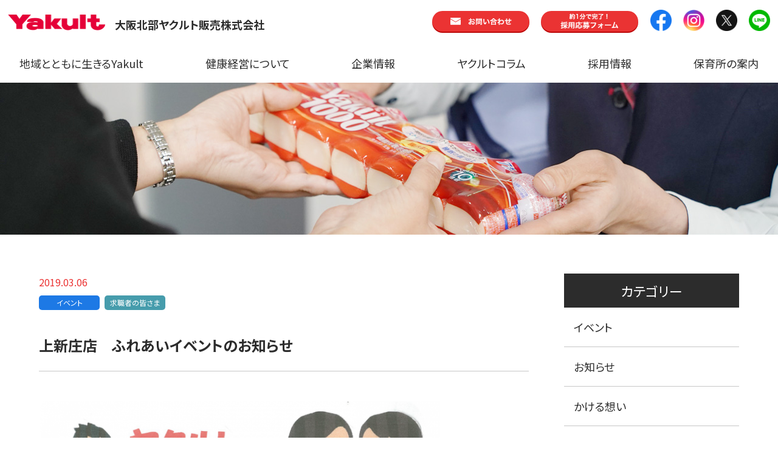

--- FILE ---
content_type: text/html; charset=UTF-8
request_url: https://osakahokubu-yakult.co.jp/event/p1607/
body_size: 13014
content:
<!DOCTYPE html>
<html lang="ja">
<head>

<!-- Google Tag Manager -->
<script>(function(w,d,s,l,i){w[l]=w[l]||[];w[l].push({'gtm.start':
new Date().getTime(),event:'gtm.js'});var f=d.getElementsByTagName(s)[0],
j=d.createElement(s),dl=l!='dataLayer'?'&l='+l:'';j.async=true;j.src=
'https://www.googletagmanager.com/gtm.js?id='+i+dl;f.parentNode.insertBefore(j,f);
})(window,document,'script','dataLayer','GTM-W59R8KZ6');</script>
<!-- End Google Tag Manager -->
	
<title>大阪北部ヤクルト販売株式会社</title>
<meta charset="UTF-8">
<link rel="preconnect" href="https://fonts.googleapis.com">
<link rel="preconnect" href="https://fonts.gstatic.com" crossorigin>
<link href="https://fonts.googleapis.com/css2?family=Noto+Sans+JP:wght@100;200;300;400;500;600;700;800;900&family=Oswald:wght@200;300;400;500;600;700&family=Zen+Old+Mincho:wght@400;500;600;700;900&display=swap" rel="stylesheet">
<link rel="stylesheet" href="https://osakahokubu-yakult.co.jp/v3/wp-content/themes/yakult_v3/style.css?1715859250" type="text/css" />
<script src="https://osakahokubu-yakult.co.jp/v3/common/js/jquery.min.js"></script>
<meta name="viewport" content="width=device-width" id="viewport">





		<!-- All in One SEO 4.9.3 - aioseo.com -->
	<meta name="description" content="上新庄店 ふれあいイベントを実施します！ 日時：３月１６日（土）10：30～13：30 住所：東淀川区瑞光2-" />
	<meta name="robots" content="max-image-preview:large" />
	<meta name="author" content="ryouman"/>
	<link rel="canonical" href="https://osakahokubu-yakult.co.jp/event/p1607/" />
	<meta name="generator" content="All in One SEO (AIOSEO) 4.9.3" />
		<meta property="og:locale" content="ja_JP" />
		<meta property="og:site_name" content="大阪北部ヤクルト販売株式会社 - 豊中市・東淀川区・淀川区・吹田市の皆さまに「健康」と「美」をお届けする" />
		<meta property="og:type" content="article" />
		<meta property="og:title" content="上新庄店 ふれあいイベントのお知らせ - 大阪北部ヤクルト販売株式会社" />
		<meta property="og:description" content="上新庄店 ふれあいイベントを実施します！ 日時：３月１６日（土）10：30～13：30 住所：東淀川区瑞光2-" />
		<meta property="og:url" content="https://osakahokubu-yakult.co.jp/event/p1607/" />
		<meta property="article:published_time" content="2019-03-06T00:21:17+00:00" />
		<meta property="article:modified_time" content="2023-12-27T01:12:47+00:00" />
		<meta name="twitter:card" content="summary_large_image" />
		<meta name="twitter:title" content="上新庄店 ふれあいイベントのお知らせ - 大阪北部ヤクルト販売株式会社" />
		<meta name="twitter:description" content="上新庄店 ふれあいイベントを実施します！ 日時：３月１６日（土）10：30～13：30 住所：東淀川区瑞光2-" />
		<script type="application/ld+json" class="aioseo-schema">
			{"@context":"https:\/\/schema.org","@graph":[{"@type":"BlogPosting","@id":"https:\/\/osakahokubu-yakult.co.jp\/event\/p1607\/#blogposting","name":"\u4e0a\u65b0\u5e84\u5e97 \u3075\u308c\u3042\u3044\u30a4\u30d9\u30f3\u30c8\u306e\u304a\u77e5\u3089\u305b - \u5927\u962a\u5317\u90e8\u30e4\u30af\u30eb\u30c8\u8ca9\u58f2\u682a\u5f0f\u4f1a\u793e","headline":"\u4e0a\u65b0\u5e84\u5e97\u3000\u3075\u308c\u3042\u3044\u30a4\u30d9\u30f3\u30c8\u306e\u304a\u77e5\u3089\u305b","author":{"@id":"https:\/\/osakahokubu-yakult.co.jp\/author\/ryouman\/#author"},"publisher":{"@id":"https:\/\/osakahokubu-yakult.co.jp\/#organization"},"image":{"@type":"ImageObject","url":"http:\/\/osakahokubu-yakult.co.jp\/v3\/wp-content\/uploads\/2019\/03\/da9c8fe340571bb3c3001d536a63234d.png","@id":"https:\/\/osakahokubu-yakult.co.jp\/event\/p1607\/#articleImage"},"datePublished":"2019-03-06T09:21:17+09:00","dateModified":"2023-12-27T10:12:47+09:00","inLanguage":"ja","mainEntityOfPage":{"@id":"https:\/\/osakahokubu-yakult.co.jp\/event\/p1607\/#webpage"},"isPartOf":{"@id":"https:\/\/osakahokubu-yakult.co.jp\/event\/p1607\/#webpage"},"articleSection":"\u30a4\u30d9\u30f3\u30c8, \u6c42\u8077\u8005\u306e\u7686\u3055\u307e, \u304a\u4ed5\u4e8b, \u4e3b\u5a66, \u5065\u5eb7\u304a\u5f97\u60c5\u5831, \u5730\u57df\u8ca2\u732e"},{"@type":"BreadcrumbList","@id":"https:\/\/osakahokubu-yakult.co.jp\/event\/p1607\/#breadcrumblist","itemListElement":[{"@type":"ListItem","@id":"https:\/\/osakahokubu-yakult.co.jp#listItem","position":1,"name":"\u5bb6","item":"https:\/\/osakahokubu-yakult.co.jp","nextItem":{"@type":"ListItem","@id":"https:\/\/osakahokubu-yakult.co.jp\/category\/event\/#listItem","name":"\u30a4\u30d9\u30f3\u30c8"}},{"@type":"ListItem","@id":"https:\/\/osakahokubu-yakult.co.jp\/category\/event\/#listItem","position":2,"name":"\u30a4\u30d9\u30f3\u30c8","item":"https:\/\/osakahokubu-yakult.co.jp\/category\/event\/","nextItem":{"@type":"ListItem","@id":"https:\/\/osakahokubu-yakult.co.jp\/event\/p1607\/#listItem","name":"\u4e0a\u65b0\u5e84\u5e97\u3000\u3075\u308c\u3042\u3044\u30a4\u30d9\u30f3\u30c8\u306e\u304a\u77e5\u3089\u305b"},"previousItem":{"@type":"ListItem","@id":"https:\/\/osakahokubu-yakult.co.jp#listItem","name":"\u5bb6"}},{"@type":"ListItem","@id":"https:\/\/osakahokubu-yakult.co.jp\/event\/p1607\/#listItem","position":3,"name":"\u4e0a\u65b0\u5e84\u5e97\u3000\u3075\u308c\u3042\u3044\u30a4\u30d9\u30f3\u30c8\u306e\u304a\u77e5\u3089\u305b","previousItem":{"@type":"ListItem","@id":"https:\/\/osakahokubu-yakult.co.jp\/category\/event\/#listItem","name":"\u30a4\u30d9\u30f3\u30c8"}}]},{"@type":"Organization","@id":"https:\/\/osakahokubu-yakult.co.jp\/#organization","name":"\u5927\u962a\u5317\u90e8\u30e4\u30af\u30eb\u30c8\u8ca9\u58f2\u682a\u5f0f\u4f1a\u793e","description":"\u8c4a\u4e2d\u5e02\u30fb\u6771\u6dc0\u5ddd\u533a\u30fb\u6dc0\u5ddd\u533a\u30fb\u5439\u7530\u5e02\u306e\u7686\u3055\u307e\u306b\u300c\u5065\u5eb7\u300d\u3068\u300c\u7f8e\u300d\u3092\u304a\u5c4a\u3051\u3059\u308b","url":"https:\/\/osakahokubu-yakult.co.jp\/"},{"@type":"Person","@id":"https:\/\/osakahokubu-yakult.co.jp\/author\/ryouman\/#author","url":"https:\/\/osakahokubu-yakult.co.jp\/author\/ryouman\/","name":"ryouman","image":{"@type":"ImageObject","@id":"https:\/\/osakahokubu-yakult.co.jp\/event\/p1607\/#authorImage","url":"https:\/\/secure.gravatar.com\/avatar\/383391c9a5b0c9ccb0ee3c7a703afbbf0382a41b0f73055e1e77bc1e9fdc5251?s=96&d=mm&r=g","width":96,"height":96,"caption":"ryouman"}},{"@type":"WebPage","@id":"https:\/\/osakahokubu-yakult.co.jp\/event\/p1607\/#webpage","url":"https:\/\/osakahokubu-yakult.co.jp\/event\/p1607\/","name":"\u4e0a\u65b0\u5e84\u5e97 \u3075\u308c\u3042\u3044\u30a4\u30d9\u30f3\u30c8\u306e\u304a\u77e5\u3089\u305b - \u5927\u962a\u5317\u90e8\u30e4\u30af\u30eb\u30c8\u8ca9\u58f2\u682a\u5f0f\u4f1a\u793e","description":"\u4e0a\u65b0\u5e84\u5e97 \u3075\u308c\u3042\u3044\u30a4\u30d9\u30f3\u30c8\u3092\u5b9f\u65bd\u3057\u307e\u3059\uff01 \u65e5\u6642\uff1a\uff13\u6708\uff11\uff16\u65e5\uff08\u571f\uff0910\uff1a30\uff5e13\uff1a30 \u4f4f\u6240\uff1a\u6771\u6dc0\u5ddd\u533a\u745e\u51492-","inLanguage":"ja","isPartOf":{"@id":"https:\/\/osakahokubu-yakult.co.jp\/#website"},"breadcrumb":{"@id":"https:\/\/osakahokubu-yakult.co.jp\/event\/p1607\/#breadcrumblist"},"author":{"@id":"https:\/\/osakahokubu-yakult.co.jp\/author\/ryouman\/#author"},"creator":{"@id":"https:\/\/osakahokubu-yakult.co.jp\/author\/ryouman\/#author"},"datePublished":"2019-03-06T09:21:17+09:00","dateModified":"2023-12-27T10:12:47+09:00"},{"@type":"WebSite","@id":"https:\/\/osakahokubu-yakult.co.jp\/#website","url":"https:\/\/osakahokubu-yakult.co.jp\/","name":"\u5927\u962a\u5317\u90e8\u30e4\u30af\u30eb\u30c8\u8ca9\u58f2\u682a\u5f0f\u4f1a\u793e","description":"\u8c4a\u4e2d\u5e02\u30fb\u6771\u6dc0\u5ddd\u533a\u30fb\u6dc0\u5ddd\u533a\u30fb\u5439\u7530\u5e02\u306e\u7686\u3055\u307e\u306b\u300c\u5065\u5eb7\u300d\u3068\u300c\u7f8e\u300d\u3092\u304a\u5c4a\u3051\u3059\u308b","inLanguage":"ja","publisher":{"@id":"https:\/\/osakahokubu-yakult.co.jp\/#organization"}}]}
		</script>
		<!-- All in One SEO -->

<link rel="alternate" title="oEmbed (JSON)" type="application/json+oembed" href="https://osakahokubu-yakult.co.jp/wp-json/oembed/1.0/embed?url=https%3A%2F%2Fosakahokubu-yakult.co.jp%2Fevent%2Fp1607%2F" />
<link rel="alternate" title="oEmbed (XML)" type="text/xml+oembed" href="https://osakahokubu-yakult.co.jp/wp-json/oembed/1.0/embed?url=https%3A%2F%2Fosakahokubu-yakult.co.jp%2Fevent%2Fp1607%2F&#038;format=xml" />
<style id='wp-img-auto-sizes-contain-inline-css' type='text/css'>
img:is([sizes=auto i],[sizes^="auto," i]){contain-intrinsic-size:3000px 1500px}
/*# sourceURL=wp-img-auto-sizes-contain-inline-css */
</style>
<link rel='stylesheet' id='sbr_styles-css' href='https://osakahokubu-yakult.co.jp/v3/wp-content/plugins/reviews-feed/assets/css/sbr-styles.min.css?ver=2.1.1' type='text/css' media='all' />
<link rel='stylesheet' id='sbi_styles-css' href='https://osakahokubu-yakult.co.jp/v3/wp-content/plugins/instagram-feed/css/sbi-styles.min.css?ver=6.10.0' type='text/css' media='all' />
<style id='wp-block-library-inline-css' type='text/css'>
:root{--wp-block-synced-color:#7a00df;--wp-block-synced-color--rgb:122,0,223;--wp-bound-block-color:var(--wp-block-synced-color);--wp-editor-canvas-background:#ddd;--wp-admin-theme-color:#007cba;--wp-admin-theme-color--rgb:0,124,186;--wp-admin-theme-color-darker-10:#006ba1;--wp-admin-theme-color-darker-10--rgb:0,107,160.5;--wp-admin-theme-color-darker-20:#005a87;--wp-admin-theme-color-darker-20--rgb:0,90,135;--wp-admin-border-width-focus:2px}@media (min-resolution:192dpi){:root{--wp-admin-border-width-focus:1.5px}}.wp-element-button{cursor:pointer}:root .has-very-light-gray-background-color{background-color:#eee}:root .has-very-dark-gray-background-color{background-color:#313131}:root .has-very-light-gray-color{color:#eee}:root .has-very-dark-gray-color{color:#313131}:root .has-vivid-green-cyan-to-vivid-cyan-blue-gradient-background{background:linear-gradient(135deg,#00d084,#0693e3)}:root .has-purple-crush-gradient-background{background:linear-gradient(135deg,#34e2e4,#4721fb 50%,#ab1dfe)}:root .has-hazy-dawn-gradient-background{background:linear-gradient(135deg,#faaca8,#dad0ec)}:root .has-subdued-olive-gradient-background{background:linear-gradient(135deg,#fafae1,#67a671)}:root .has-atomic-cream-gradient-background{background:linear-gradient(135deg,#fdd79a,#004a59)}:root .has-nightshade-gradient-background{background:linear-gradient(135deg,#330968,#31cdcf)}:root .has-midnight-gradient-background{background:linear-gradient(135deg,#020381,#2874fc)}:root{--wp--preset--font-size--normal:16px;--wp--preset--font-size--huge:42px}.has-regular-font-size{font-size:1em}.has-larger-font-size{font-size:2.625em}.has-normal-font-size{font-size:var(--wp--preset--font-size--normal)}.has-huge-font-size{font-size:var(--wp--preset--font-size--huge)}.has-text-align-center{text-align:center}.has-text-align-left{text-align:left}.has-text-align-right{text-align:right}.has-fit-text{white-space:nowrap!important}#end-resizable-editor-section{display:none}.aligncenter{clear:both}.items-justified-left{justify-content:flex-start}.items-justified-center{justify-content:center}.items-justified-right{justify-content:flex-end}.items-justified-space-between{justify-content:space-between}.screen-reader-text{border:0;clip-path:inset(50%);height:1px;margin:-1px;overflow:hidden;padding:0;position:absolute;width:1px;word-wrap:normal!important}.screen-reader-text:focus{background-color:#ddd;clip-path:none;color:#444;display:block;font-size:1em;height:auto;left:5px;line-height:normal;padding:15px 23px 14px;text-decoration:none;top:5px;width:auto;z-index:100000}html :where(.has-border-color){border-style:solid}html :where([style*=border-top-color]){border-top-style:solid}html :where([style*=border-right-color]){border-right-style:solid}html :where([style*=border-bottom-color]){border-bottom-style:solid}html :where([style*=border-left-color]){border-left-style:solid}html :where([style*=border-width]){border-style:solid}html :where([style*=border-top-width]){border-top-style:solid}html :where([style*=border-right-width]){border-right-style:solid}html :where([style*=border-bottom-width]){border-bottom-style:solid}html :where([style*=border-left-width]){border-left-style:solid}html :where(img[class*=wp-image-]){height:auto;max-width:100%}:where(figure){margin:0 0 1em}html :where(.is-position-sticky){--wp-admin--admin-bar--position-offset:var(--wp-admin--admin-bar--height,0px)}@media screen and (max-width:600px){html :where(.is-position-sticky){--wp-admin--admin-bar--position-offset:0px}}

/*# sourceURL=wp-block-library-inline-css */
</style><style id='global-styles-inline-css' type='text/css'>
:root{--wp--preset--aspect-ratio--square: 1;--wp--preset--aspect-ratio--4-3: 4/3;--wp--preset--aspect-ratio--3-4: 3/4;--wp--preset--aspect-ratio--3-2: 3/2;--wp--preset--aspect-ratio--2-3: 2/3;--wp--preset--aspect-ratio--16-9: 16/9;--wp--preset--aspect-ratio--9-16: 9/16;--wp--preset--color--black: #000000;--wp--preset--color--cyan-bluish-gray: #abb8c3;--wp--preset--color--white: #ffffff;--wp--preset--color--pale-pink: #f78da7;--wp--preset--color--vivid-red: #cf2e2e;--wp--preset--color--luminous-vivid-orange: #ff6900;--wp--preset--color--luminous-vivid-amber: #fcb900;--wp--preset--color--light-green-cyan: #7bdcb5;--wp--preset--color--vivid-green-cyan: #00d084;--wp--preset--color--pale-cyan-blue: #8ed1fc;--wp--preset--color--vivid-cyan-blue: #0693e3;--wp--preset--color--vivid-purple: #9b51e0;--wp--preset--gradient--vivid-cyan-blue-to-vivid-purple: linear-gradient(135deg,rgb(6,147,227) 0%,rgb(155,81,224) 100%);--wp--preset--gradient--light-green-cyan-to-vivid-green-cyan: linear-gradient(135deg,rgb(122,220,180) 0%,rgb(0,208,130) 100%);--wp--preset--gradient--luminous-vivid-amber-to-luminous-vivid-orange: linear-gradient(135deg,rgb(252,185,0) 0%,rgb(255,105,0) 100%);--wp--preset--gradient--luminous-vivid-orange-to-vivid-red: linear-gradient(135deg,rgb(255,105,0) 0%,rgb(207,46,46) 100%);--wp--preset--gradient--very-light-gray-to-cyan-bluish-gray: linear-gradient(135deg,rgb(238,238,238) 0%,rgb(169,184,195) 100%);--wp--preset--gradient--cool-to-warm-spectrum: linear-gradient(135deg,rgb(74,234,220) 0%,rgb(151,120,209) 20%,rgb(207,42,186) 40%,rgb(238,44,130) 60%,rgb(251,105,98) 80%,rgb(254,248,76) 100%);--wp--preset--gradient--blush-light-purple: linear-gradient(135deg,rgb(255,206,236) 0%,rgb(152,150,240) 100%);--wp--preset--gradient--blush-bordeaux: linear-gradient(135deg,rgb(254,205,165) 0%,rgb(254,45,45) 50%,rgb(107,0,62) 100%);--wp--preset--gradient--luminous-dusk: linear-gradient(135deg,rgb(255,203,112) 0%,rgb(199,81,192) 50%,rgb(65,88,208) 100%);--wp--preset--gradient--pale-ocean: linear-gradient(135deg,rgb(255,245,203) 0%,rgb(182,227,212) 50%,rgb(51,167,181) 100%);--wp--preset--gradient--electric-grass: linear-gradient(135deg,rgb(202,248,128) 0%,rgb(113,206,126) 100%);--wp--preset--gradient--midnight: linear-gradient(135deg,rgb(2,3,129) 0%,rgb(40,116,252) 100%);--wp--preset--font-size--small: 13px;--wp--preset--font-size--medium: 20px;--wp--preset--font-size--large: 36px;--wp--preset--font-size--x-large: 42px;--wp--preset--spacing--20: 0.44rem;--wp--preset--spacing--30: 0.67rem;--wp--preset--spacing--40: 1rem;--wp--preset--spacing--50: 1.5rem;--wp--preset--spacing--60: 2.25rem;--wp--preset--spacing--70: 3.38rem;--wp--preset--spacing--80: 5.06rem;--wp--preset--shadow--natural: 6px 6px 9px rgba(0, 0, 0, 0.2);--wp--preset--shadow--deep: 12px 12px 50px rgba(0, 0, 0, 0.4);--wp--preset--shadow--sharp: 6px 6px 0px rgba(0, 0, 0, 0.2);--wp--preset--shadow--outlined: 6px 6px 0px -3px rgb(255, 255, 255), 6px 6px rgb(0, 0, 0);--wp--preset--shadow--crisp: 6px 6px 0px rgb(0, 0, 0);}:where(.is-layout-flex){gap: 0.5em;}:where(.is-layout-grid){gap: 0.5em;}body .is-layout-flex{display: flex;}.is-layout-flex{flex-wrap: wrap;align-items: center;}.is-layout-flex > :is(*, div){margin: 0;}body .is-layout-grid{display: grid;}.is-layout-grid > :is(*, div){margin: 0;}:where(.wp-block-columns.is-layout-flex){gap: 2em;}:where(.wp-block-columns.is-layout-grid){gap: 2em;}:where(.wp-block-post-template.is-layout-flex){gap: 1.25em;}:where(.wp-block-post-template.is-layout-grid){gap: 1.25em;}.has-black-color{color: var(--wp--preset--color--black) !important;}.has-cyan-bluish-gray-color{color: var(--wp--preset--color--cyan-bluish-gray) !important;}.has-white-color{color: var(--wp--preset--color--white) !important;}.has-pale-pink-color{color: var(--wp--preset--color--pale-pink) !important;}.has-vivid-red-color{color: var(--wp--preset--color--vivid-red) !important;}.has-luminous-vivid-orange-color{color: var(--wp--preset--color--luminous-vivid-orange) !important;}.has-luminous-vivid-amber-color{color: var(--wp--preset--color--luminous-vivid-amber) !important;}.has-light-green-cyan-color{color: var(--wp--preset--color--light-green-cyan) !important;}.has-vivid-green-cyan-color{color: var(--wp--preset--color--vivid-green-cyan) !important;}.has-pale-cyan-blue-color{color: var(--wp--preset--color--pale-cyan-blue) !important;}.has-vivid-cyan-blue-color{color: var(--wp--preset--color--vivid-cyan-blue) !important;}.has-vivid-purple-color{color: var(--wp--preset--color--vivid-purple) !important;}.has-black-background-color{background-color: var(--wp--preset--color--black) !important;}.has-cyan-bluish-gray-background-color{background-color: var(--wp--preset--color--cyan-bluish-gray) !important;}.has-white-background-color{background-color: var(--wp--preset--color--white) !important;}.has-pale-pink-background-color{background-color: var(--wp--preset--color--pale-pink) !important;}.has-vivid-red-background-color{background-color: var(--wp--preset--color--vivid-red) !important;}.has-luminous-vivid-orange-background-color{background-color: var(--wp--preset--color--luminous-vivid-orange) !important;}.has-luminous-vivid-amber-background-color{background-color: var(--wp--preset--color--luminous-vivid-amber) !important;}.has-light-green-cyan-background-color{background-color: var(--wp--preset--color--light-green-cyan) !important;}.has-vivid-green-cyan-background-color{background-color: var(--wp--preset--color--vivid-green-cyan) !important;}.has-pale-cyan-blue-background-color{background-color: var(--wp--preset--color--pale-cyan-blue) !important;}.has-vivid-cyan-blue-background-color{background-color: var(--wp--preset--color--vivid-cyan-blue) !important;}.has-vivid-purple-background-color{background-color: var(--wp--preset--color--vivid-purple) !important;}.has-black-border-color{border-color: var(--wp--preset--color--black) !important;}.has-cyan-bluish-gray-border-color{border-color: var(--wp--preset--color--cyan-bluish-gray) !important;}.has-white-border-color{border-color: var(--wp--preset--color--white) !important;}.has-pale-pink-border-color{border-color: var(--wp--preset--color--pale-pink) !important;}.has-vivid-red-border-color{border-color: var(--wp--preset--color--vivid-red) !important;}.has-luminous-vivid-orange-border-color{border-color: var(--wp--preset--color--luminous-vivid-orange) !important;}.has-luminous-vivid-amber-border-color{border-color: var(--wp--preset--color--luminous-vivid-amber) !important;}.has-light-green-cyan-border-color{border-color: var(--wp--preset--color--light-green-cyan) !important;}.has-vivid-green-cyan-border-color{border-color: var(--wp--preset--color--vivid-green-cyan) !important;}.has-pale-cyan-blue-border-color{border-color: var(--wp--preset--color--pale-cyan-blue) !important;}.has-vivid-cyan-blue-border-color{border-color: var(--wp--preset--color--vivid-cyan-blue) !important;}.has-vivid-purple-border-color{border-color: var(--wp--preset--color--vivid-purple) !important;}.has-vivid-cyan-blue-to-vivid-purple-gradient-background{background: var(--wp--preset--gradient--vivid-cyan-blue-to-vivid-purple) !important;}.has-light-green-cyan-to-vivid-green-cyan-gradient-background{background: var(--wp--preset--gradient--light-green-cyan-to-vivid-green-cyan) !important;}.has-luminous-vivid-amber-to-luminous-vivid-orange-gradient-background{background: var(--wp--preset--gradient--luminous-vivid-amber-to-luminous-vivid-orange) !important;}.has-luminous-vivid-orange-to-vivid-red-gradient-background{background: var(--wp--preset--gradient--luminous-vivid-orange-to-vivid-red) !important;}.has-very-light-gray-to-cyan-bluish-gray-gradient-background{background: var(--wp--preset--gradient--very-light-gray-to-cyan-bluish-gray) !important;}.has-cool-to-warm-spectrum-gradient-background{background: var(--wp--preset--gradient--cool-to-warm-spectrum) !important;}.has-blush-light-purple-gradient-background{background: var(--wp--preset--gradient--blush-light-purple) !important;}.has-blush-bordeaux-gradient-background{background: var(--wp--preset--gradient--blush-bordeaux) !important;}.has-luminous-dusk-gradient-background{background: var(--wp--preset--gradient--luminous-dusk) !important;}.has-pale-ocean-gradient-background{background: var(--wp--preset--gradient--pale-ocean) !important;}.has-electric-grass-gradient-background{background: var(--wp--preset--gradient--electric-grass) !important;}.has-midnight-gradient-background{background: var(--wp--preset--gradient--midnight) !important;}.has-small-font-size{font-size: var(--wp--preset--font-size--small) !important;}.has-medium-font-size{font-size: var(--wp--preset--font-size--medium) !important;}.has-large-font-size{font-size: var(--wp--preset--font-size--large) !important;}.has-x-large-font-size{font-size: var(--wp--preset--font-size--x-large) !important;}
/*# sourceURL=global-styles-inline-css */
</style>

<style id='classic-theme-styles-inline-css' type='text/css'>
/*! This file is auto-generated */
.wp-block-button__link{color:#fff;background-color:#32373c;border-radius:9999px;box-shadow:none;text-decoration:none;padding:calc(.667em + 2px) calc(1.333em + 2px);font-size:1.125em}.wp-block-file__button{background:#32373c;color:#fff;text-decoration:none}
/*# sourceURL=/wp-includes/css/classic-themes.min.css */
</style>
<link rel='stylesheet' id='contact-form-7-css' href='https://osakahokubu-yakult.co.jp/v3/wp-content/plugins/contact-form-7/includes/css/styles.css?ver=6.1.4' type='text/css' media='all' />
<link rel='stylesheet' id='copy-the-code-css' href='https://osakahokubu-yakult.co.jp/v3/wp-content/plugins/copy-the-code/assets/css/copy-the-code.css?ver=4.1.1' type='text/css' media='all' />
<link rel='stylesheet' id='ctc-copy-inline-css' href='https://osakahokubu-yakult.co.jp/v3/wp-content/plugins/copy-the-code/assets/css/copy-inline.css?ver=4.1.1' type='text/css' media='all' />
<link rel='stylesheet' id='ctf_styles-css' href='https://osakahokubu-yakult.co.jp/v3/wp-content/plugins/custom-twitter-feeds/css/ctf-styles.min.css?ver=2.3.1' type='text/css' media='all' />
<link rel='stylesheet' id='toc-screen-css' href='https://osakahokubu-yakult.co.jp/v3/wp-content/plugins/table-of-contents-plus/screen.min.css?ver=2411.1' type='text/css' media='all' />
<link rel='stylesheet' id='cff-css' href='https://osakahokubu-yakult.co.jp/v3/wp-content/plugins/custom-facebook-feed/assets/css/cff-style.min.css?ver=4.3.4' type='text/css' media='all' />
<link rel='stylesheet' id='sb-font-awesome-css' href='https://maxcdn.bootstrapcdn.com/font-awesome/4.7.0/css/font-awesome.min.css?ver=6.9' type='text/css' media='all' />
<script type="text/javascript" src="https://osakahokubu-yakult.co.jp/v3/wp-includes/js/jquery/jquery.min.js?ver=3.7.1" id="jquery-core-js"></script>
<script type="text/javascript" src="https://osakahokubu-yakult.co.jp/v3/wp-includes/js/jquery/jquery-migrate.min.js?ver=3.4.1" id="jquery-migrate-js"></script>
<script type="module" src="https://modules.promolayer.io/index.js" data-pluid="AYEWcOljwiXIBVIyLYUAZYiwKtn2" crossorigin async></script><link rel="https://api.w.org/" href="https://osakahokubu-yakult.co.jp/wp-json/" /><link rel="alternate" title="JSON" type="application/json" href="https://osakahokubu-yakult.co.jp/wp-json/wp/v2/posts/1607" /><link rel='shortlink' href='https://osakahokubu-yakult.co.jp/?p=1607' />
<link rel="icon" href="https://osakahokubu-yakult.co.jp/v3/wp-content/uploads/2023/12/cropped-yakult-favicon-32x32.png" sizes="32x32" />
<link rel="icon" href="https://osakahokubu-yakult.co.jp/v3/wp-content/uploads/2023/12/cropped-yakult-favicon-192x192.png" sizes="192x192" />
<link rel="apple-touch-icon" href="https://osakahokubu-yakult.co.jp/v3/wp-content/uploads/2023/12/cropped-yakult-favicon-180x180.png" />
<meta name="msapplication-TileImage" content="https://osakahokubu-yakult.co.jp/v3/wp-content/uploads/2023/12/cropped-yakult-favicon-270x270.png" />
</head>

<body id="top" class="page">

<header id="header">

<div id="scnav">
<div class="w1280">
<div class="hd1 flex2">
<div class="logo2"><a href="https://osakahokubu-yakult.co.jp/" class="flex"><img src="https://osakahokubu-yakult.co.jp/v3/common/img/logo_yakult.png" alt="Yakult"><span class="sitename bold">大阪北部ヤクルト販売株式会社</span></a></div>
<div class="hd_sns">
<ul class="rst flex">
<li class="btn"><a href="https://osakahokubu-yakult.co.jp/contact1/"><img src="https://osakahokubu-yakult.co.jp/v3/common/img/btn_contact.png" alt="お問い合わせ"></a></li>
<li class="btn"><a href="https://osakahokubu-yakult.co.jp/lp6/form.html" target="_blank"><img src="https://osakahokubu-yakult.co.jp/v3/common/img/btn_recruit.png" alt="約１分で完結！採用応募フォーム"></a></li>
<li><a href="https://www.facebook.com/osakahokubuyakult" target="_blank"><img src="https://osakahokubu-yakult.co.jp/v3/common/img/ico_fb.png" alt="facebook"></a></li>
<li><a href="https://www.instagram.com/osakahokubu_yakult/" target="_blank"><img src="https://osakahokubu-yakult.co.jp/v3/common/img/ico_ig.png" alt="instagram"></a></li>
<li><a href="https://twitter.com/osakahokubu8960" target="_blank"><img src="https://osakahokubu-yakult.co.jp/v3/common/img/ico_x.png" alt="X"></a></li>
<li><a href="https://page.line.me/hlh4526i" target="_blank"><img src="https://osakahokubu-yakult.co.jp/v3/common/img/ico_yt.png" alt="youtube"></a></li>
</ul>
</div><!-- .hd_sns -->
</div><!-- .hd1 -->
<div class="spbtn"><span></span><span></span><span></span></div>
<nav id="nav">
<ul class="rst flex2">
<li class="parent"><a href="https://osakahokubu-yakult.co.jp/chiiki/">地域とともに生きるYakult</a>
	<ul class="sub">
	<li><a href="https://osakahokubu-yakult.co.jp/chiiki/gokatei/">地域のお客さま</a></li>
	<li><a href="https://osakahokubu-yakult.co.jp/chiiki/jigyosho/">事業所のお客さま</a></li>
	</ul>
</li>
<li><a href="https://osakahokubu-yakult.co.jp/kenkou-keiei/">健康経営について</a></li>
<li class="parent"><a href="https://osakahokubu-yakult.co.jp/company/">企業情報</a>
	<ul class="sub">
	<li><a href="https://osakahokubu-yakult.co.jp/company/">企業理念・会社概要</a></li>
	<li><a href="https://osakahokubu-yakult.co.jp/service1/">事業内容</a></li>
	<li><a href="https://osakahokubu-yakult.co.jp/greeting/">社長メッセージ</a></li>
	<li><a href="https://osakahokubu-yakult.co.jp/activity/">地域の活動</a></li>
	<li><a href="https://osakahokubu-yakult.co.jp/servcie2/">ヤクルト化粧品</a></li>
	<li><a href="https://osakahokubu-yakult.co.jp/shop/">店舗紹介</a></li>
	</ul>
</li>
<li><a href="https://osakahokubu-yakult.co.jp/info/">ヤクルトコラム</a></li>
<li><a href="https://osakahokubu-yakult.co.jp/chiiki/jinzai/">採用情報</a></li>
<li><a href="https://osakahokubu-yakult.co.jp/nursery/">保育所の案内</a></li>
</ul>
</nav>
</div><!-- ,w1280 -->
</div><!-- #snav -->

</header>





<main>


<section itemscope itemtype="http://schema.org/Thing">

<div class="pagecatch"><img src="https://osakahokubu-yakult.co.jp/v3/wp-content/uploads/2023/12/pagecatch.jpg" alt="ヤクルト1000"></div>
<div class="w90">

<div class="single flex2">

<div class="single_main">
<div class="shead">
<span class="date">2019.03.06</span>
<ul class="catelist rst flex"><li class="cate2"><a href="https://osakahokubu-yakult.co.jp/category/event/">イベント</a></li><li class="cate28"><a href="https://osakahokubu-yakult.co.jp/category/hoiku/">求職者の皆さま</a></li></ul>
</div><!-- .shead -->

<h1 itemprop="name">上新庄店　ふれあいイベントのお知らせ</h1>

<div class="contents">

<p><img fetchpriority="high" decoding="async" class="alignnone size-large wp-image-1609" src="http://osakahokubu-yakult.co.jp/v3/wp-content/uploads/2019/03/da9c8fe340571bb3c3001d536a63234d-700x983.png" alt="" width="660" height="927" /></p>
<p>上新庄店　ふれあいイベントを実施します！</p>
<p>日時：３月１６日（土）10：30～13：30</p>
<p>住所：東淀川区瑞光2-9-21</p>
<p>&nbsp;</p>
<p>・健康相談（血管年齢測定）</p>
<p>・お肌の水分チェック</p>
<p>・毎年恒例パラフィンパックも！</p>
<p>・ヤクルト商品の試飲コーナー</p>
<p>&nbsp;</p>
<p>・ヤクルトマンとじゃんけん大会</p>
<p>①11：00　②12：00　③13：00</p>
<p>素敵な賞品あたります</p>
<p>&nbsp;</p>
<p>・ヤクルトバッグ重量当て</p>
<p>・キッズコーナー</p>
<p>&nbsp;</p>
<p>…などなど、大人も子どもも楽しめるイベントです！</p>
<p>どなたさまもお気軽に遊びに来てくださいね！</p>
<p>お待ちしています！</p>
<p>&nbsp;</p>
<p>&nbsp;</p>
<p><img decoding="async" class="alignnone size-large wp-image-1613" src="http://osakahokubu-yakult.co.jp/v3/wp-content/uploads/2019/03/53016222_355514145295641_418264681451356160_n-700x394.jpg" alt="" width="660" height="371" /></p>
<p>&nbsp;</p>

</div><!-- .contents -->


<div style="display:none;">
</div>

<div class="taglist">
タグ: <a href="https://osakahokubu-yakult.co.jp/tag/%e3%81%8a%e4%bb%95%e4%ba%8b/" rel="tag">お仕事</a>, <a href="https://osakahokubu-yakult.co.jp/tag/%e4%b8%bb%e5%a9%a6/" rel="tag">主婦</a>, <a href="https://osakahokubu-yakult.co.jp/tag/%e5%81%a5%e5%ba%b7%e3%81%8a%e5%be%97%e6%83%85%e5%a0%b1/" rel="tag">健康お得情報</a>, <a href="https://osakahokubu-yakult.co.jp/tag/%e5%9c%b0%e5%9f%9f%e8%b2%a2%e7%8c%ae/" rel="tag">地域貢献</a></div>

<div id="ftnavi" class="flex2">
<div class="prevpost"><a href="https://osakahokubu-yakult.co.jp/info/p2180/" rel="prev">前の投稿へ</a></div>
<div class="nextpost"><a href="https://osakahokubu-yakult.co.jp/hoiku/p1621/" rel="next">次の投稿へ</a></div>
</div><!-- #ftnavi -->

</div><!-- .single_main -->



<div class="single_side">


<div class="sidebar rst">
<aside class="widget"><h2>カテゴリー</h2>
			<ul>
					<li class="cat-item cat-item-2"><a href="https://osakahokubu-yakult.co.jp/category/event/">イベント</a>
</li>
	<li class="cat-item cat-item-1"><a href="https://osakahokubu-yakult.co.jp/category/news/">お知らせ</a>
</li>
	<li class="cat-item cat-item-30"><a href="https://osakahokubu-yakult.co.jp/category/omoi/">かける想い</a>
</li>
	<li class="cat-item cat-item-18"><a href="https://osakahokubu-yakult.co.jp/category/info/">ご家庭の皆さま</a>
</li>
	<li class="cat-item cat-item-31"><a href="https://osakahokubu-yakult.co.jp/category/office/">事業所の皆さま</a>
</li>
	<li class="cat-item cat-item-29"><a href="https://osakahokubu-yakult.co.jp/category/kenko/">健康経営の情報</a>
</li>
	<li class="cat-item cat-item-28"><a href="https://osakahokubu-yakult.co.jp/category/hoiku/">求職者の皆さま</a>
</li>
			</ul>

			</aside>
<aside class="widget taglist">
<h2>キーワード</h2>
<ul>
  <li><a href="https://osakahokubu-yakult.co.jp/tag/%e3%81%8a%e4%bb%95%e4%ba%8b/">お仕事</a></li><li><a href="https://osakahokubu-yakult.co.jp/tag/%e3%83%a4%e3%82%af%e3%83%ab%e3%83%88%e4%bf%9d%e8%82%b2%e6%89%80/">ヤクルト保育所</a></li><li><a href="https://osakahokubu-yakult.co.jp/tag/%e3%83%a4%e3%82%af%e3%83%ab%e3%83%88%e5%8c%96%e7%b2%a7%e5%93%81/">ヤクルト化粧品</a></li><li><a href="https://osakahokubu-yakult.co.jp/tag/%e3%83%af%e3%83%bc%e3%82%af%e3%83%a9%e3%82%a4%e3%83%95%e3%83%90%e3%83%a9%e3%83%b3%e3%82%b9/">ワークライフバランス</a></li><li><a href="https://osakahokubu-yakult.co.jp/tag/%e4%b8%bb%e5%a9%a6/">主婦</a></li><li><a href="https://osakahokubu-yakult.co.jp/tag/%e4%b9%b3%e9%85%b8%e8%8f%8c/">乳酸菌</a></li><li><a href="https://osakahokubu-yakult.co.jp/tag/%e4%bc%81%e6%a5%ad/">企業</a></li><li><a href="https://osakahokubu-yakult.co.jp/tag/%e5%81%a5%e5%ba%b7/">健康</a></li><li><a href="https://osakahokubu-yakult.co.jp/tag/%e5%81%a5%e5%ba%b7%e3%81%8a%e5%be%97%e6%83%85%e5%a0%b1/">健康お得情報</a></li><li><a href="https://osakahokubu-yakult.co.jp/tag/%e5%81%a5%e5%ba%b7%e3%82%bb%e3%83%9f%e3%83%8a%e3%83%bc/">健康セミナー</a></li><li><a href="https://osakahokubu-yakult.co.jp/tag/%e5%81%a5%e5%ba%b7%e7%b5%8c%e5%96%b6/">健康経営</a></li><li><a href="https://osakahokubu-yakult.co.jp/tag/%e5%9c%b0%e5%9f%9f%e8%b2%a2%e7%8c%ae/">地域貢献</a></li><li><a href="https://osakahokubu-yakult.co.jp/tag/%e5%ad%90%e3%81%a9%e3%82%82/">子ども</a></li><li><a href="https://osakahokubu-yakult.co.jp/tag/%e6%98%8e%e6%97%a5%e3%81%ae%e5%85%83%e6%b0%97%e3%82%92%e4%b8%80%e7%b7%92%e3%81%ab%e3%81%a4%e3%81%8f%e3%82%8b%e4%bc%9a/">明日の元気を一緒につくる会</a></li><li><a href="https://osakahokubu-yakult.co.jp/tag/%e6%9c%80%e3%82%82%e8%ba%ab%e8%bf%91%e3%81%aa%e3%83%91%e3%83%bc%e3%83%88%e3%83%8a%e3%83%bc/">最も身近なパートナー</a></li><li><a href="https://osakahokubu-yakult.co.jp/tag/%e7%a0%94%e4%bf%ae/">研修</a></li><li><a href="https://osakahokubu-yakult.co.jp/tag/%e7%a6%8f%e5%88%a9%e5%8e%9a%e7%94%9f/">福利厚生</a></li></ul>
</aside>


<aside class="widget">
<h2>オススメ記事</h2>
<div class="osusume">
  <div class="item">
<div class="img"><img width="640" height="416" src="https://osakahokubu-yakult.co.jp/v3/wp-content/uploads/2025/03/807cb2c3cd375a4beb5dabeddef2d885-640x416.jpg" class="attachment-medium size-medium wp-post-image" alt="" decoding="async" srcset="https://osakahokubu-yakult.co.jp/v3/wp-content/uploads/2025/03/807cb2c3cd375a4beb5dabeddef2d885-640x416.jpg 640w, https://osakahokubu-yakult.co.jp/v3/wp-content/uploads/2025/03/807cb2c3cd375a4beb5dabeddef2d885-768x499.jpg 768w, https://osakahokubu-yakult.co.jp/v3/wp-content/uploads/2025/03/807cb2c3cd375a4beb5dabeddef2d885.jpg 770w" sizes="(max-width: 640px) 100vw, 640px" /></div>
<div class="txt">
<ul class="catelist rst flex"><li class="cate2"><a href="https://osakahokubu-yakult.co.jp/category/event/">イベント</a></li><li class="cate28"><a href="https://osakahokubu-yakult.co.jp/category/hoiku/">求職者の皆さま</a></li></ul>
<a href="https://osakahokubu-yakult.co.jp/news/p10129/">3年連続認定☆「健康経営優良法人2025 中小規模法人部門　ブライト500」</a>
<span class="date">2025.03.11</span>
</div>
</div><!-- .item -->
<div class="item">
<div class="img"><img width="640" height="416" src="https://osakahokubu-yakult.co.jp/v3/wp-content/uploads/2025/11/4b9de9e1600ed30dcdbd2f1e33eaf45b-640x416.png" class="attachment-medium size-medium wp-post-image" alt="" decoding="async" srcset="https://osakahokubu-yakult.co.jp/v3/wp-content/uploads/2025/11/4b9de9e1600ed30dcdbd2f1e33eaf45b-640x416.png 640w, https://osakahokubu-yakult.co.jp/v3/wp-content/uploads/2025/11/4b9de9e1600ed30dcdbd2f1e33eaf45b-768x499.png 768w, https://osakahokubu-yakult.co.jp/v3/wp-content/uploads/2025/11/4b9de9e1600ed30dcdbd2f1e33eaf45b.png 770w" sizes="(max-width: 640px) 100vw, 640px" /></div>
<div class="txt">
<ul class="catelist rst flex"><li class="cate2"><a href="https://osakahokubu-yakult.co.jp/category/event/">イベント</a></li><li class="cate28"><a href="https://osakahokubu-yakult.co.jp/category/hoiku/">求職者の皆さま</a></li></ul>
<a href="https://osakahokubu-yakult.co.jp/kenko/p10864/">「健康お役立ちパンフレット第6版」</a>
<span class="date">2025.11.17</span>
</div>
</div><!-- .item -->
<div class="item">
<div class="img"><img width="640" height="416" src="https://osakahokubu-yakult.co.jp/v3/wp-content/uploads/2025/03/08773977b579dadb4b40d301c8bbb022-640x416.png" class="attachment-medium size-medium wp-post-image" alt="" decoding="async" srcset="https://osakahokubu-yakult.co.jp/v3/wp-content/uploads/2025/03/08773977b579dadb4b40d301c8bbb022-640x416.png 640w, https://osakahokubu-yakult.co.jp/v3/wp-content/uploads/2025/03/08773977b579dadb4b40d301c8bbb022-768x499.png 768w, https://osakahokubu-yakult.co.jp/v3/wp-content/uploads/2025/03/08773977b579dadb4b40d301c8bbb022.png 770w" sizes="(max-width: 640px) 100vw, 640px" /></div>
<div class="txt">
<ul class="catelist rst flex"><li class="cate2"><a href="https://osakahokubu-yakult.co.jp/category/event/">イベント</a></li><li class="cate28"><a href="https://osakahokubu-yakult.co.jp/category/hoiku/">求職者の皆さま</a></li></ul>
<a href="https://osakahokubu-yakult.co.jp/hoiku/p10255/">「明日の元気を一緒につくる会社®」 〜2024年のストーリー〜</a>
<span class="date">2025.04.01</span>
</div>
</div><!-- .item -->
<div class="item">
<div class="img"><img width="640" height="416" src="https://osakahokubu-yakult.co.jp/v3/wp-content/uploads/2025/01/736cd45f552d21153c60b7dcc0d7c06e-640x416.png" class="attachment-medium size-medium wp-post-image" alt="" decoding="async" srcset="https://osakahokubu-yakult.co.jp/v3/wp-content/uploads/2025/01/736cd45f552d21153c60b7dcc0d7c06e-640x416.png 640w, https://osakahokubu-yakult.co.jp/v3/wp-content/uploads/2025/01/736cd45f552d21153c60b7dcc0d7c06e-768x499.png 768w, https://osakahokubu-yakult.co.jp/v3/wp-content/uploads/2025/01/736cd45f552d21153c60b7dcc0d7c06e.png 770w" sizes="(max-width: 640px) 100vw, 640px" /></div>
<div class="txt">
<ul class="catelist rst flex"><li class="cate2"><a href="https://osakahokubu-yakult.co.jp/category/event/">イベント</a></li><li class="cate28"><a href="https://osakahokubu-yakult.co.jp/category/hoiku/">求職者の皆さま</a></li></ul>
<a href="https://osakahokubu-yakult.co.jp/news/p9847/">健康優良企業として「金の認定」を取得しました☆</a>
<span class="date">2025.01.20</span>
</div>
</div><!-- .item -->
</div>
</aside>

</div><!-- .sidebar -->
</div><!-- .single_side -->

</div><!-- .single -->

</div><!-- .w90 -->

</section>



<div class="linebox">
<h2 class="ctr">LINE友だち募集中</h2>
<p class="ctr">大阪北部ヤクルトのLINE公式アカウントでは、友だちを募集中です！！<br>
<span class="spbr">毎週「明日の元気づくりに懸ける想い」を配信中！</span>お得なクーポンもGETできますよ！！</p>
<div class="btn_line"><a href="https://lin.ee/olb0BoO" target="_blank"><img src="https://osakahokubu-yakult.co.jp/v3/common/img/btn_line.png" alt="今すぐ登録"></a></div>
</div><!-- .linebox -->


<div class="gotop"><a href="#top"><img src="https://osakahokubu-yakult.co.jp/v3/common/img/gotop.png" alt="↑"></a></div>


</main>

<footer id="footer">
<div class="ftcopy"><div class="w1180"><p class="fff">豊中市・東淀川区・淀川区・吹田市の皆さまに「健康」と「美」をお届けする</p></div></div>
<div class="ft1">
<div class="w1180 flex">
<div class="ft1a">
<p><span class="companyname">大阪北部ヤクルト販売株式会社</span>
〒564-0052 大阪府吹田市広芝町3-2</p>
</div><!-- .ft1a -->
<div class="ft1b">
<p>TEL.06-6386-8960　FAX.06-6337-2471<br>
<span class="small">電話受付時間：平日9：00～12：00／13：00～15：00<br>
※夜間・土曜・日曜・祝祭日に頂いたFAXは、弊社翌営業日営業時間帯の受付となります。</span></p>
</div><!-- .ft1b -->
</div><!-- .w1180 .flex -->
</div><!-- .ft1 -->

<div class="ft2">
<div class="w1180 flex">
<div class="item">
<ul class="rst">
<li class="parent"><a href="https://osakahokubu-yakult.co.jp/chiiki/">地域とともに生きるYakult</a>
	<ul class="sub">
	<li><a href="https://osakahokubu-yakult.co.jp/chiiki/gokatei/">地域のお客さま</a></li>
	<li><a href="https://osakahokubu-yakult.co.jp/chiiki/jigyosho/">事業所のお客さま</a></li>
	</ul>
</li>
<li><a href="https://osakahokubu-yakult.co.jp/service1/">地域の皆さまへ</a></li>
<li><a href="https://osakahokubu-yakult.co.jp/kenkou-keiei/">健康経営について</a></li>
</ul>
</div><!-- .item -->
<div class="item">
<ul class="rst">
<li class="parent"><a href="https://osakahokubu-yakult.co.jp/company/">企業情報</a>
	<ul class="sub">
	<li><a href="https://osakahokubu-yakult.co.jp/company/">企業理念・会社概要</a></li>
	<li><a href="https://osakahokubu-yakult.co.jp/greeting/">社長メッセージ</a></li>
	<li><a href="https://osakahokubu-yakult.co.jp/activity/">地域の活動</a></li>
	<li><a href="https://osakahokubu-yakult.co.jp/servcie2/">ヤクルト化粧品</a></li>
	<li><a href="https://osakahokubu-yakult.co.jp/shop/">店舗紹介</a></li>
	</ul>
</li>
</ul>
</div><!-- .item -->
<div class="item">
<ul class="rst">
<li><a href="https://osakahokubu-yakult.co.jp/chiiki/jinzai/">採用情報</a></li>
<li><a href="https://osakahokubu-yakult.co.jp/nursery/">保育所の案内</a></li>
<li><a href="https://osakahokubu-yakult.co.jp/contact1/">お問い合わせ</a></li>
<li><a href="https://osakahokubu-yakult.co.jp/privacy-policy/">プライバシーポリシー</a></li>
<li><a href="https://osakahokubu-yakult.co.jp/scta/">特定商取引法に基づく表記</a></li>
</ul>
</div><!-- .item -->
</div><!-- .w1180 .flex -->
</div><!-- .ft2 -->
<div class="copyright"><div class="w1180">&copy; Osaka Hokubu Yakult Co., Ltd. All Rights Reserved.</div></div>

</footer>

<script>
$(function () {
$(window).scroll(function () {
if ($(this).scrollTop() > 1) {
$('#header').addClass('active');
} else {
$('#header').removeClass('active');
}
});
});

$(".openbtn").click(function () {
$("#nav").toggleClass('active');
$(this).toggleClass('active');
});

$(function () {



});


$(function(){
window.onload = function() {
  scroll_effect();
  $(window).scroll(function(){
   scroll_effect();
  });
  function scroll_effect(){
   $('.ani').each(function(){
    var elemPos = $(this).offset().top;
    var scroll = $(window).scrollTop();
    var windowHeight = $(window).height();
    if (scroll > elemPos - windowHeight){
     $(this).addClass('active');
    }
   });
  }
}();
});

$(function(){
  $('.gotop').hide();
  $(window).scroll(function () {
    if($(window).scrollTop() > 0) {
        $('.gotop').fadeIn(600);
        $('#scnav').addClass('active');
    } else {
        $('.gotop').fadeOut(600);
        $('#scnav').removeClass('active');
    }
  });
});

$(function(){
	$('.boxlink').click(function() {
		window.location = $(this).find('a').attr('href');
		return false;
	});
});
</script>

<script>


$(".spbtn").click(function () {
$(this).toggleClass('active');
$("#nav").slideToggle();
});
</script>




<script>
jQuery(window).on('load resize', function(){
    var w = jQuery(window).width();
    var x = 1000;
    if (w <= x) {
        jQuery('#nav').css({display: 'none'});
    } else {
        jQuery('#nav').css({display: 'block'});
    }
});

$(function(){
	$('a[href^="#"]:not(.spbtn)').click(function() {
	var speed = 400;
	var header_hight = 200;
	var href= $(this).attr("href");
	var target = $(href == "#" || href == "" ? 'html' : href);
	var position = target.offset().top - header_hight;
	$('body,html').animate({scrollTop:position}, speed, 'swing'); 
	return false;
	});
});
</script>

<script src="https://osakahokubu-yakult.co.jp/v3/common/js/lightbox.min.js"></script>
<link href="https://osakahokubu-yakult.co.jp/v3/common/css/lightbox.min.css" rel="stylesheet">

<script type="speculationrules">
{"prefetch":[{"source":"document","where":{"and":[{"href_matches":"/*"},{"not":{"href_matches":["/v3/wp-*.php","/v3/wp-admin/*","/v3/wp-content/uploads/*","/v3/wp-content/*","/v3/wp-content/plugins/*","/v3/wp-content/themes/yakult_v3/*","/*\\?(.+)"]}},{"not":{"selector_matches":"a[rel~=\"nofollow\"]"}},{"not":{"selector_matches":".no-prefetch, .no-prefetch a"}}]},"eagerness":"conservative"}]}
</script>
<!-- Custom Facebook Feed JS -->
<script type="text/javascript">var cffajaxurl = "https://osakahokubu-yakult.co.jp/v3/wp-admin/admin-ajax.php";
var cfflinkhashtags = "true";
</script>
<script>
document.addEventListener( 'wpcf7mailsent', function( event ) {
	location = 'https://osakahokubu-yakult.co.jp/thanks/';
}, false );
</script>
<!-- YouTube Feeds JS -->
<script type="text/javascript">

</script>
<!-- Instagram Feed JS -->
<script type="text/javascript">
var sbiajaxurl = "https://osakahokubu-yakult.co.jp/v3/wp-admin/admin-ajax.php";
</script>
<script type="text/javascript" src="https://osakahokubu-yakult.co.jp/v3/wp-includes/js/dist/hooks.min.js?ver=dd5603f07f9220ed27f1" id="wp-hooks-js"></script>
<script type="text/javascript" src="https://osakahokubu-yakult.co.jp/v3/wp-includes/js/dist/i18n.min.js?ver=c26c3dc7bed366793375" id="wp-i18n-js"></script>
<script type="text/javascript" id="wp-i18n-js-after">
/* <![CDATA[ */
wp.i18n.setLocaleData( { 'text direction\u0004ltr': [ 'ltr' ] } );
//# sourceURL=wp-i18n-js-after
/* ]]> */
</script>
<script type="text/javascript" src="https://osakahokubu-yakult.co.jp/v3/wp-content/plugins/contact-form-7/includes/swv/js/index.js?ver=6.1.4" id="swv-js"></script>
<script type="text/javascript" id="contact-form-7-js-translations">
/* <![CDATA[ */
( function( domain, translations ) {
	var localeData = translations.locale_data[ domain ] || translations.locale_data.messages;
	localeData[""].domain = domain;
	wp.i18n.setLocaleData( localeData, domain );
} )( "contact-form-7", {"translation-revision-date":"2025-11-30 08:12:23+0000","generator":"GlotPress\/4.0.3","domain":"messages","locale_data":{"messages":{"":{"domain":"messages","plural-forms":"nplurals=1; plural=0;","lang":"ja_JP"},"This contact form is placed in the wrong place.":["\u3053\u306e\u30b3\u30f3\u30bf\u30af\u30c8\u30d5\u30a9\u30fc\u30e0\u306f\u9593\u9055\u3063\u305f\u4f4d\u7f6e\u306b\u7f6e\u304b\u308c\u3066\u3044\u307e\u3059\u3002"],"Error:":["\u30a8\u30e9\u30fc:"]}},"comment":{"reference":"includes\/js\/index.js"}} );
//# sourceURL=contact-form-7-js-translations
/* ]]> */
</script>
<script type="text/javascript" id="contact-form-7-js-before">
/* <![CDATA[ */
var wpcf7 = {
    "api": {
        "root": "https:\/\/osakahokubu-yakult.co.jp\/wp-json\/",
        "namespace": "contact-form-7\/v1"
    }
};
//# sourceURL=contact-form-7-js-before
/* ]]> */
</script>
<script type="text/javascript" src="https://osakahokubu-yakult.co.jp/v3/wp-content/plugins/contact-form-7/includes/js/index.js?ver=6.1.4" id="contact-form-7-js"></script>
<script type="text/javascript" id="copy-the-code-js-extra">
/* <![CDATA[ */
var copyTheCode = {"trim_lines":"","remove_spaces":"1","copy_content_as":"","previewMarkup":"\u003Ch2\u003EHello World\u003C/h2\u003E","buttonMarkup":"\u003Cbutton class=\"copy-the-code-button\" title=\"\"\u003E\u003C/button\u003E","buttonSvg":"\u003Csvg aria-hidden=\"true\" focusable=\"false\" role=\"img\" class=\"copy-icon\" viewBox=\"0 0 16 16\" width=\"16\" height=\"16\" fill=\"currentColor\"\u003E\u003Cpath d=\"M0 6.75C0 5.784.784 5 1.75 5h1.5a.75.75 0 0 1 0 1.5h-1.5a.25.25 0 0 0-.25.25v7.5c0 .138.112.25.25.25h7.5a.25.25 0 0 0 .25-.25v-1.5a.75.75 0 0 1 1.5 0v1.5A1.75 1.75 0 0 1 9.25 16h-7.5A1.75 1.75 0 0 1 0 14.25Z\"\u003E\u003C/path\u003E\u003Cpath d=\"M5 1.75C5 .784 5.784 0 6.75 0h7.5C15.216 0 16 .784 16 1.75v7.5A1.75 1.75 0 0 1 14.25 11h-7.5A1.75 1.75 0 0 1 5 9.25Zm1.75-.25a.25.25 0 0 0-.25.25v7.5c0 .138.112.25.25.25h7.5a.25.25 0 0 0 .25-.25v-7.5a.25.25 0 0 0-.25-.25Z\"\u003E\u003C/path\u003E\u003C/svg\u003E","selectors":[{"selector":"pre","style":"button","button_text":"\u3053\u3053\u3092\u30bf\u30c3\u30d7","button_title":"\u30af\u30ea\u30c3\u30d7\u30dc\u30fc\u30c9\u306b\u30b3\u30d4\u30fc","button_copy_text":"URL\u304c\u30b3\u30d4\u30fc\u3055\u308c\u307e\u3057\u305f\uff01","button_position":"inside","copy_format":"default","conditions":[]}],"selector":"pre","settings":{"selector":"pre","button-text":"Copy to Clipboard","button-title":"Copy to Clipboard","button-copy-text":"Copied!","button-position":"inside","copy-format":"default"},"string":{"title":"Copy to Clipboard","copy":"Copy to Clipboard","copied":"Copied!"},"image-url":"https://osakahokubu-yakult.co.jp/v3/wp-content/plugins/copy-the-code//assets/images/copy-1.svg","redirect_url":""};
//# sourceURL=copy-the-code-js-extra
/* ]]> */
</script>
<script type="text/javascript" src="https://osakahokubu-yakult.co.jp/v3/wp-content/plugins/copy-the-code/assets/js/copy-the-code.js?ver=4.1.1" id="copy-the-code-js"></script>
<script type="text/javascript" src="https://osakahokubu-yakult.co.jp/v3/wp-content/plugins/copy-the-code/assets/js/clipboard.js?ver=4.1.1" id="ctc-clipboard-js"></script>
<script type="text/javascript" src="https://osakahokubu-yakult.co.jp/v3/wp-content/plugins/copy-the-code/assets/js/copy-inline.js?ver=4.1.1" id="ctc-copy-inline-js"></script>
<script type="text/javascript" id="toc-front-js-extra">
/* <![CDATA[ */
var tocplus = {"smooth_scroll":"1","visibility_show":"\u8868\u793a","visibility_hide":"\u975e\u8868\u793a","width":"Auto"};
//# sourceURL=toc-front-js-extra
/* ]]> */
</script>
<script type="text/javascript" src="https://osakahokubu-yakult.co.jp/v3/wp-content/plugins/table-of-contents-plus/front.min.js?ver=2411.1" id="toc-front-js"></script>
<script type="text/javascript" src="https://osakahokubu-yakult.co.jp/v3/wp-content/plugins/custom-facebook-feed/assets/js/cff-scripts.min.js?ver=4.3.4" id="cffscripts-js"></script>
<script type="text/javascript" src="https://www.google.com/recaptcha/api.js?render=6LcbQHIpAAAAAHwboAgie96HWOTrKPF5CvKfd399&amp;ver=3.0" id="google-recaptcha-js"></script>
<script type="text/javascript" src="https://osakahokubu-yakult.co.jp/v3/wp-includes/js/dist/vendor/wp-polyfill.min.js?ver=3.15.0" id="wp-polyfill-js"></script>
<script type="text/javascript" id="wpcf7-recaptcha-js-before">
/* <![CDATA[ */
var wpcf7_recaptcha = {
    "sitekey": "6LcbQHIpAAAAAHwboAgie96HWOTrKPF5CvKfd399",
    "actions": {
        "homepage": "homepage",
        "contactform": "contactform"
    }
};
//# sourceURL=wpcf7-recaptcha-js-before
/* ]]> */
</script>
<script type="text/javascript" src="https://osakahokubu-yakult.co.jp/v3/wp-content/plugins/contact-form-7/modules/recaptcha/index.js?ver=6.1.4" id="wpcf7-recaptcha-js"></script>
</body>
</html>

--- FILE ---
content_type: text/html; charset=utf-8
request_url: https://www.google.com/recaptcha/api2/anchor?ar=1&k=6LcbQHIpAAAAAHwboAgie96HWOTrKPF5CvKfd399&co=aHR0cHM6Ly9vc2FrYWhva3VidS15YWt1bHQuY28uanA6NDQz&hl=en&v=PoyoqOPhxBO7pBk68S4YbpHZ&size=invisible&anchor-ms=20000&execute-ms=30000&cb=7panwe6aulyx
body_size: 48750
content:
<!DOCTYPE HTML><html dir="ltr" lang="en"><head><meta http-equiv="Content-Type" content="text/html; charset=UTF-8">
<meta http-equiv="X-UA-Compatible" content="IE=edge">
<title>reCAPTCHA</title>
<style type="text/css">
/* cyrillic-ext */
@font-face {
  font-family: 'Roboto';
  font-style: normal;
  font-weight: 400;
  font-stretch: 100%;
  src: url(//fonts.gstatic.com/s/roboto/v48/KFO7CnqEu92Fr1ME7kSn66aGLdTylUAMa3GUBHMdazTgWw.woff2) format('woff2');
  unicode-range: U+0460-052F, U+1C80-1C8A, U+20B4, U+2DE0-2DFF, U+A640-A69F, U+FE2E-FE2F;
}
/* cyrillic */
@font-face {
  font-family: 'Roboto';
  font-style: normal;
  font-weight: 400;
  font-stretch: 100%;
  src: url(//fonts.gstatic.com/s/roboto/v48/KFO7CnqEu92Fr1ME7kSn66aGLdTylUAMa3iUBHMdazTgWw.woff2) format('woff2');
  unicode-range: U+0301, U+0400-045F, U+0490-0491, U+04B0-04B1, U+2116;
}
/* greek-ext */
@font-face {
  font-family: 'Roboto';
  font-style: normal;
  font-weight: 400;
  font-stretch: 100%;
  src: url(//fonts.gstatic.com/s/roboto/v48/KFO7CnqEu92Fr1ME7kSn66aGLdTylUAMa3CUBHMdazTgWw.woff2) format('woff2');
  unicode-range: U+1F00-1FFF;
}
/* greek */
@font-face {
  font-family: 'Roboto';
  font-style: normal;
  font-weight: 400;
  font-stretch: 100%;
  src: url(//fonts.gstatic.com/s/roboto/v48/KFO7CnqEu92Fr1ME7kSn66aGLdTylUAMa3-UBHMdazTgWw.woff2) format('woff2');
  unicode-range: U+0370-0377, U+037A-037F, U+0384-038A, U+038C, U+038E-03A1, U+03A3-03FF;
}
/* math */
@font-face {
  font-family: 'Roboto';
  font-style: normal;
  font-weight: 400;
  font-stretch: 100%;
  src: url(//fonts.gstatic.com/s/roboto/v48/KFO7CnqEu92Fr1ME7kSn66aGLdTylUAMawCUBHMdazTgWw.woff2) format('woff2');
  unicode-range: U+0302-0303, U+0305, U+0307-0308, U+0310, U+0312, U+0315, U+031A, U+0326-0327, U+032C, U+032F-0330, U+0332-0333, U+0338, U+033A, U+0346, U+034D, U+0391-03A1, U+03A3-03A9, U+03B1-03C9, U+03D1, U+03D5-03D6, U+03F0-03F1, U+03F4-03F5, U+2016-2017, U+2034-2038, U+203C, U+2040, U+2043, U+2047, U+2050, U+2057, U+205F, U+2070-2071, U+2074-208E, U+2090-209C, U+20D0-20DC, U+20E1, U+20E5-20EF, U+2100-2112, U+2114-2115, U+2117-2121, U+2123-214F, U+2190, U+2192, U+2194-21AE, U+21B0-21E5, U+21F1-21F2, U+21F4-2211, U+2213-2214, U+2216-22FF, U+2308-230B, U+2310, U+2319, U+231C-2321, U+2336-237A, U+237C, U+2395, U+239B-23B7, U+23D0, U+23DC-23E1, U+2474-2475, U+25AF, U+25B3, U+25B7, U+25BD, U+25C1, U+25CA, U+25CC, U+25FB, U+266D-266F, U+27C0-27FF, U+2900-2AFF, U+2B0E-2B11, U+2B30-2B4C, U+2BFE, U+3030, U+FF5B, U+FF5D, U+1D400-1D7FF, U+1EE00-1EEFF;
}
/* symbols */
@font-face {
  font-family: 'Roboto';
  font-style: normal;
  font-weight: 400;
  font-stretch: 100%;
  src: url(//fonts.gstatic.com/s/roboto/v48/KFO7CnqEu92Fr1ME7kSn66aGLdTylUAMaxKUBHMdazTgWw.woff2) format('woff2');
  unicode-range: U+0001-000C, U+000E-001F, U+007F-009F, U+20DD-20E0, U+20E2-20E4, U+2150-218F, U+2190, U+2192, U+2194-2199, U+21AF, U+21E6-21F0, U+21F3, U+2218-2219, U+2299, U+22C4-22C6, U+2300-243F, U+2440-244A, U+2460-24FF, U+25A0-27BF, U+2800-28FF, U+2921-2922, U+2981, U+29BF, U+29EB, U+2B00-2BFF, U+4DC0-4DFF, U+FFF9-FFFB, U+10140-1018E, U+10190-1019C, U+101A0, U+101D0-101FD, U+102E0-102FB, U+10E60-10E7E, U+1D2C0-1D2D3, U+1D2E0-1D37F, U+1F000-1F0FF, U+1F100-1F1AD, U+1F1E6-1F1FF, U+1F30D-1F30F, U+1F315, U+1F31C, U+1F31E, U+1F320-1F32C, U+1F336, U+1F378, U+1F37D, U+1F382, U+1F393-1F39F, U+1F3A7-1F3A8, U+1F3AC-1F3AF, U+1F3C2, U+1F3C4-1F3C6, U+1F3CA-1F3CE, U+1F3D4-1F3E0, U+1F3ED, U+1F3F1-1F3F3, U+1F3F5-1F3F7, U+1F408, U+1F415, U+1F41F, U+1F426, U+1F43F, U+1F441-1F442, U+1F444, U+1F446-1F449, U+1F44C-1F44E, U+1F453, U+1F46A, U+1F47D, U+1F4A3, U+1F4B0, U+1F4B3, U+1F4B9, U+1F4BB, U+1F4BF, U+1F4C8-1F4CB, U+1F4D6, U+1F4DA, U+1F4DF, U+1F4E3-1F4E6, U+1F4EA-1F4ED, U+1F4F7, U+1F4F9-1F4FB, U+1F4FD-1F4FE, U+1F503, U+1F507-1F50B, U+1F50D, U+1F512-1F513, U+1F53E-1F54A, U+1F54F-1F5FA, U+1F610, U+1F650-1F67F, U+1F687, U+1F68D, U+1F691, U+1F694, U+1F698, U+1F6AD, U+1F6B2, U+1F6B9-1F6BA, U+1F6BC, U+1F6C6-1F6CF, U+1F6D3-1F6D7, U+1F6E0-1F6EA, U+1F6F0-1F6F3, U+1F6F7-1F6FC, U+1F700-1F7FF, U+1F800-1F80B, U+1F810-1F847, U+1F850-1F859, U+1F860-1F887, U+1F890-1F8AD, U+1F8B0-1F8BB, U+1F8C0-1F8C1, U+1F900-1F90B, U+1F93B, U+1F946, U+1F984, U+1F996, U+1F9E9, U+1FA00-1FA6F, U+1FA70-1FA7C, U+1FA80-1FA89, U+1FA8F-1FAC6, U+1FACE-1FADC, U+1FADF-1FAE9, U+1FAF0-1FAF8, U+1FB00-1FBFF;
}
/* vietnamese */
@font-face {
  font-family: 'Roboto';
  font-style: normal;
  font-weight: 400;
  font-stretch: 100%;
  src: url(//fonts.gstatic.com/s/roboto/v48/KFO7CnqEu92Fr1ME7kSn66aGLdTylUAMa3OUBHMdazTgWw.woff2) format('woff2');
  unicode-range: U+0102-0103, U+0110-0111, U+0128-0129, U+0168-0169, U+01A0-01A1, U+01AF-01B0, U+0300-0301, U+0303-0304, U+0308-0309, U+0323, U+0329, U+1EA0-1EF9, U+20AB;
}
/* latin-ext */
@font-face {
  font-family: 'Roboto';
  font-style: normal;
  font-weight: 400;
  font-stretch: 100%;
  src: url(//fonts.gstatic.com/s/roboto/v48/KFO7CnqEu92Fr1ME7kSn66aGLdTylUAMa3KUBHMdazTgWw.woff2) format('woff2');
  unicode-range: U+0100-02BA, U+02BD-02C5, U+02C7-02CC, U+02CE-02D7, U+02DD-02FF, U+0304, U+0308, U+0329, U+1D00-1DBF, U+1E00-1E9F, U+1EF2-1EFF, U+2020, U+20A0-20AB, U+20AD-20C0, U+2113, U+2C60-2C7F, U+A720-A7FF;
}
/* latin */
@font-face {
  font-family: 'Roboto';
  font-style: normal;
  font-weight: 400;
  font-stretch: 100%;
  src: url(//fonts.gstatic.com/s/roboto/v48/KFO7CnqEu92Fr1ME7kSn66aGLdTylUAMa3yUBHMdazQ.woff2) format('woff2');
  unicode-range: U+0000-00FF, U+0131, U+0152-0153, U+02BB-02BC, U+02C6, U+02DA, U+02DC, U+0304, U+0308, U+0329, U+2000-206F, U+20AC, U+2122, U+2191, U+2193, U+2212, U+2215, U+FEFF, U+FFFD;
}
/* cyrillic-ext */
@font-face {
  font-family: 'Roboto';
  font-style: normal;
  font-weight: 500;
  font-stretch: 100%;
  src: url(//fonts.gstatic.com/s/roboto/v48/KFO7CnqEu92Fr1ME7kSn66aGLdTylUAMa3GUBHMdazTgWw.woff2) format('woff2');
  unicode-range: U+0460-052F, U+1C80-1C8A, U+20B4, U+2DE0-2DFF, U+A640-A69F, U+FE2E-FE2F;
}
/* cyrillic */
@font-face {
  font-family: 'Roboto';
  font-style: normal;
  font-weight: 500;
  font-stretch: 100%;
  src: url(//fonts.gstatic.com/s/roboto/v48/KFO7CnqEu92Fr1ME7kSn66aGLdTylUAMa3iUBHMdazTgWw.woff2) format('woff2');
  unicode-range: U+0301, U+0400-045F, U+0490-0491, U+04B0-04B1, U+2116;
}
/* greek-ext */
@font-face {
  font-family: 'Roboto';
  font-style: normal;
  font-weight: 500;
  font-stretch: 100%;
  src: url(//fonts.gstatic.com/s/roboto/v48/KFO7CnqEu92Fr1ME7kSn66aGLdTylUAMa3CUBHMdazTgWw.woff2) format('woff2');
  unicode-range: U+1F00-1FFF;
}
/* greek */
@font-face {
  font-family: 'Roboto';
  font-style: normal;
  font-weight: 500;
  font-stretch: 100%;
  src: url(//fonts.gstatic.com/s/roboto/v48/KFO7CnqEu92Fr1ME7kSn66aGLdTylUAMa3-UBHMdazTgWw.woff2) format('woff2');
  unicode-range: U+0370-0377, U+037A-037F, U+0384-038A, U+038C, U+038E-03A1, U+03A3-03FF;
}
/* math */
@font-face {
  font-family: 'Roboto';
  font-style: normal;
  font-weight: 500;
  font-stretch: 100%;
  src: url(//fonts.gstatic.com/s/roboto/v48/KFO7CnqEu92Fr1ME7kSn66aGLdTylUAMawCUBHMdazTgWw.woff2) format('woff2');
  unicode-range: U+0302-0303, U+0305, U+0307-0308, U+0310, U+0312, U+0315, U+031A, U+0326-0327, U+032C, U+032F-0330, U+0332-0333, U+0338, U+033A, U+0346, U+034D, U+0391-03A1, U+03A3-03A9, U+03B1-03C9, U+03D1, U+03D5-03D6, U+03F0-03F1, U+03F4-03F5, U+2016-2017, U+2034-2038, U+203C, U+2040, U+2043, U+2047, U+2050, U+2057, U+205F, U+2070-2071, U+2074-208E, U+2090-209C, U+20D0-20DC, U+20E1, U+20E5-20EF, U+2100-2112, U+2114-2115, U+2117-2121, U+2123-214F, U+2190, U+2192, U+2194-21AE, U+21B0-21E5, U+21F1-21F2, U+21F4-2211, U+2213-2214, U+2216-22FF, U+2308-230B, U+2310, U+2319, U+231C-2321, U+2336-237A, U+237C, U+2395, U+239B-23B7, U+23D0, U+23DC-23E1, U+2474-2475, U+25AF, U+25B3, U+25B7, U+25BD, U+25C1, U+25CA, U+25CC, U+25FB, U+266D-266F, U+27C0-27FF, U+2900-2AFF, U+2B0E-2B11, U+2B30-2B4C, U+2BFE, U+3030, U+FF5B, U+FF5D, U+1D400-1D7FF, U+1EE00-1EEFF;
}
/* symbols */
@font-face {
  font-family: 'Roboto';
  font-style: normal;
  font-weight: 500;
  font-stretch: 100%;
  src: url(//fonts.gstatic.com/s/roboto/v48/KFO7CnqEu92Fr1ME7kSn66aGLdTylUAMaxKUBHMdazTgWw.woff2) format('woff2');
  unicode-range: U+0001-000C, U+000E-001F, U+007F-009F, U+20DD-20E0, U+20E2-20E4, U+2150-218F, U+2190, U+2192, U+2194-2199, U+21AF, U+21E6-21F0, U+21F3, U+2218-2219, U+2299, U+22C4-22C6, U+2300-243F, U+2440-244A, U+2460-24FF, U+25A0-27BF, U+2800-28FF, U+2921-2922, U+2981, U+29BF, U+29EB, U+2B00-2BFF, U+4DC0-4DFF, U+FFF9-FFFB, U+10140-1018E, U+10190-1019C, U+101A0, U+101D0-101FD, U+102E0-102FB, U+10E60-10E7E, U+1D2C0-1D2D3, U+1D2E0-1D37F, U+1F000-1F0FF, U+1F100-1F1AD, U+1F1E6-1F1FF, U+1F30D-1F30F, U+1F315, U+1F31C, U+1F31E, U+1F320-1F32C, U+1F336, U+1F378, U+1F37D, U+1F382, U+1F393-1F39F, U+1F3A7-1F3A8, U+1F3AC-1F3AF, U+1F3C2, U+1F3C4-1F3C6, U+1F3CA-1F3CE, U+1F3D4-1F3E0, U+1F3ED, U+1F3F1-1F3F3, U+1F3F5-1F3F7, U+1F408, U+1F415, U+1F41F, U+1F426, U+1F43F, U+1F441-1F442, U+1F444, U+1F446-1F449, U+1F44C-1F44E, U+1F453, U+1F46A, U+1F47D, U+1F4A3, U+1F4B0, U+1F4B3, U+1F4B9, U+1F4BB, U+1F4BF, U+1F4C8-1F4CB, U+1F4D6, U+1F4DA, U+1F4DF, U+1F4E3-1F4E6, U+1F4EA-1F4ED, U+1F4F7, U+1F4F9-1F4FB, U+1F4FD-1F4FE, U+1F503, U+1F507-1F50B, U+1F50D, U+1F512-1F513, U+1F53E-1F54A, U+1F54F-1F5FA, U+1F610, U+1F650-1F67F, U+1F687, U+1F68D, U+1F691, U+1F694, U+1F698, U+1F6AD, U+1F6B2, U+1F6B9-1F6BA, U+1F6BC, U+1F6C6-1F6CF, U+1F6D3-1F6D7, U+1F6E0-1F6EA, U+1F6F0-1F6F3, U+1F6F7-1F6FC, U+1F700-1F7FF, U+1F800-1F80B, U+1F810-1F847, U+1F850-1F859, U+1F860-1F887, U+1F890-1F8AD, U+1F8B0-1F8BB, U+1F8C0-1F8C1, U+1F900-1F90B, U+1F93B, U+1F946, U+1F984, U+1F996, U+1F9E9, U+1FA00-1FA6F, U+1FA70-1FA7C, U+1FA80-1FA89, U+1FA8F-1FAC6, U+1FACE-1FADC, U+1FADF-1FAE9, U+1FAF0-1FAF8, U+1FB00-1FBFF;
}
/* vietnamese */
@font-face {
  font-family: 'Roboto';
  font-style: normal;
  font-weight: 500;
  font-stretch: 100%;
  src: url(//fonts.gstatic.com/s/roboto/v48/KFO7CnqEu92Fr1ME7kSn66aGLdTylUAMa3OUBHMdazTgWw.woff2) format('woff2');
  unicode-range: U+0102-0103, U+0110-0111, U+0128-0129, U+0168-0169, U+01A0-01A1, U+01AF-01B0, U+0300-0301, U+0303-0304, U+0308-0309, U+0323, U+0329, U+1EA0-1EF9, U+20AB;
}
/* latin-ext */
@font-face {
  font-family: 'Roboto';
  font-style: normal;
  font-weight: 500;
  font-stretch: 100%;
  src: url(//fonts.gstatic.com/s/roboto/v48/KFO7CnqEu92Fr1ME7kSn66aGLdTylUAMa3KUBHMdazTgWw.woff2) format('woff2');
  unicode-range: U+0100-02BA, U+02BD-02C5, U+02C7-02CC, U+02CE-02D7, U+02DD-02FF, U+0304, U+0308, U+0329, U+1D00-1DBF, U+1E00-1E9F, U+1EF2-1EFF, U+2020, U+20A0-20AB, U+20AD-20C0, U+2113, U+2C60-2C7F, U+A720-A7FF;
}
/* latin */
@font-face {
  font-family: 'Roboto';
  font-style: normal;
  font-weight: 500;
  font-stretch: 100%;
  src: url(//fonts.gstatic.com/s/roboto/v48/KFO7CnqEu92Fr1ME7kSn66aGLdTylUAMa3yUBHMdazQ.woff2) format('woff2');
  unicode-range: U+0000-00FF, U+0131, U+0152-0153, U+02BB-02BC, U+02C6, U+02DA, U+02DC, U+0304, U+0308, U+0329, U+2000-206F, U+20AC, U+2122, U+2191, U+2193, U+2212, U+2215, U+FEFF, U+FFFD;
}
/* cyrillic-ext */
@font-face {
  font-family: 'Roboto';
  font-style: normal;
  font-weight: 900;
  font-stretch: 100%;
  src: url(//fonts.gstatic.com/s/roboto/v48/KFO7CnqEu92Fr1ME7kSn66aGLdTylUAMa3GUBHMdazTgWw.woff2) format('woff2');
  unicode-range: U+0460-052F, U+1C80-1C8A, U+20B4, U+2DE0-2DFF, U+A640-A69F, U+FE2E-FE2F;
}
/* cyrillic */
@font-face {
  font-family: 'Roboto';
  font-style: normal;
  font-weight: 900;
  font-stretch: 100%;
  src: url(//fonts.gstatic.com/s/roboto/v48/KFO7CnqEu92Fr1ME7kSn66aGLdTylUAMa3iUBHMdazTgWw.woff2) format('woff2');
  unicode-range: U+0301, U+0400-045F, U+0490-0491, U+04B0-04B1, U+2116;
}
/* greek-ext */
@font-face {
  font-family: 'Roboto';
  font-style: normal;
  font-weight: 900;
  font-stretch: 100%;
  src: url(//fonts.gstatic.com/s/roboto/v48/KFO7CnqEu92Fr1ME7kSn66aGLdTylUAMa3CUBHMdazTgWw.woff2) format('woff2');
  unicode-range: U+1F00-1FFF;
}
/* greek */
@font-face {
  font-family: 'Roboto';
  font-style: normal;
  font-weight: 900;
  font-stretch: 100%;
  src: url(//fonts.gstatic.com/s/roboto/v48/KFO7CnqEu92Fr1ME7kSn66aGLdTylUAMa3-UBHMdazTgWw.woff2) format('woff2');
  unicode-range: U+0370-0377, U+037A-037F, U+0384-038A, U+038C, U+038E-03A1, U+03A3-03FF;
}
/* math */
@font-face {
  font-family: 'Roboto';
  font-style: normal;
  font-weight: 900;
  font-stretch: 100%;
  src: url(//fonts.gstatic.com/s/roboto/v48/KFO7CnqEu92Fr1ME7kSn66aGLdTylUAMawCUBHMdazTgWw.woff2) format('woff2');
  unicode-range: U+0302-0303, U+0305, U+0307-0308, U+0310, U+0312, U+0315, U+031A, U+0326-0327, U+032C, U+032F-0330, U+0332-0333, U+0338, U+033A, U+0346, U+034D, U+0391-03A1, U+03A3-03A9, U+03B1-03C9, U+03D1, U+03D5-03D6, U+03F0-03F1, U+03F4-03F5, U+2016-2017, U+2034-2038, U+203C, U+2040, U+2043, U+2047, U+2050, U+2057, U+205F, U+2070-2071, U+2074-208E, U+2090-209C, U+20D0-20DC, U+20E1, U+20E5-20EF, U+2100-2112, U+2114-2115, U+2117-2121, U+2123-214F, U+2190, U+2192, U+2194-21AE, U+21B0-21E5, U+21F1-21F2, U+21F4-2211, U+2213-2214, U+2216-22FF, U+2308-230B, U+2310, U+2319, U+231C-2321, U+2336-237A, U+237C, U+2395, U+239B-23B7, U+23D0, U+23DC-23E1, U+2474-2475, U+25AF, U+25B3, U+25B7, U+25BD, U+25C1, U+25CA, U+25CC, U+25FB, U+266D-266F, U+27C0-27FF, U+2900-2AFF, U+2B0E-2B11, U+2B30-2B4C, U+2BFE, U+3030, U+FF5B, U+FF5D, U+1D400-1D7FF, U+1EE00-1EEFF;
}
/* symbols */
@font-face {
  font-family: 'Roboto';
  font-style: normal;
  font-weight: 900;
  font-stretch: 100%;
  src: url(//fonts.gstatic.com/s/roboto/v48/KFO7CnqEu92Fr1ME7kSn66aGLdTylUAMaxKUBHMdazTgWw.woff2) format('woff2');
  unicode-range: U+0001-000C, U+000E-001F, U+007F-009F, U+20DD-20E0, U+20E2-20E4, U+2150-218F, U+2190, U+2192, U+2194-2199, U+21AF, U+21E6-21F0, U+21F3, U+2218-2219, U+2299, U+22C4-22C6, U+2300-243F, U+2440-244A, U+2460-24FF, U+25A0-27BF, U+2800-28FF, U+2921-2922, U+2981, U+29BF, U+29EB, U+2B00-2BFF, U+4DC0-4DFF, U+FFF9-FFFB, U+10140-1018E, U+10190-1019C, U+101A0, U+101D0-101FD, U+102E0-102FB, U+10E60-10E7E, U+1D2C0-1D2D3, U+1D2E0-1D37F, U+1F000-1F0FF, U+1F100-1F1AD, U+1F1E6-1F1FF, U+1F30D-1F30F, U+1F315, U+1F31C, U+1F31E, U+1F320-1F32C, U+1F336, U+1F378, U+1F37D, U+1F382, U+1F393-1F39F, U+1F3A7-1F3A8, U+1F3AC-1F3AF, U+1F3C2, U+1F3C4-1F3C6, U+1F3CA-1F3CE, U+1F3D4-1F3E0, U+1F3ED, U+1F3F1-1F3F3, U+1F3F5-1F3F7, U+1F408, U+1F415, U+1F41F, U+1F426, U+1F43F, U+1F441-1F442, U+1F444, U+1F446-1F449, U+1F44C-1F44E, U+1F453, U+1F46A, U+1F47D, U+1F4A3, U+1F4B0, U+1F4B3, U+1F4B9, U+1F4BB, U+1F4BF, U+1F4C8-1F4CB, U+1F4D6, U+1F4DA, U+1F4DF, U+1F4E3-1F4E6, U+1F4EA-1F4ED, U+1F4F7, U+1F4F9-1F4FB, U+1F4FD-1F4FE, U+1F503, U+1F507-1F50B, U+1F50D, U+1F512-1F513, U+1F53E-1F54A, U+1F54F-1F5FA, U+1F610, U+1F650-1F67F, U+1F687, U+1F68D, U+1F691, U+1F694, U+1F698, U+1F6AD, U+1F6B2, U+1F6B9-1F6BA, U+1F6BC, U+1F6C6-1F6CF, U+1F6D3-1F6D7, U+1F6E0-1F6EA, U+1F6F0-1F6F3, U+1F6F7-1F6FC, U+1F700-1F7FF, U+1F800-1F80B, U+1F810-1F847, U+1F850-1F859, U+1F860-1F887, U+1F890-1F8AD, U+1F8B0-1F8BB, U+1F8C0-1F8C1, U+1F900-1F90B, U+1F93B, U+1F946, U+1F984, U+1F996, U+1F9E9, U+1FA00-1FA6F, U+1FA70-1FA7C, U+1FA80-1FA89, U+1FA8F-1FAC6, U+1FACE-1FADC, U+1FADF-1FAE9, U+1FAF0-1FAF8, U+1FB00-1FBFF;
}
/* vietnamese */
@font-face {
  font-family: 'Roboto';
  font-style: normal;
  font-weight: 900;
  font-stretch: 100%;
  src: url(//fonts.gstatic.com/s/roboto/v48/KFO7CnqEu92Fr1ME7kSn66aGLdTylUAMa3OUBHMdazTgWw.woff2) format('woff2');
  unicode-range: U+0102-0103, U+0110-0111, U+0128-0129, U+0168-0169, U+01A0-01A1, U+01AF-01B0, U+0300-0301, U+0303-0304, U+0308-0309, U+0323, U+0329, U+1EA0-1EF9, U+20AB;
}
/* latin-ext */
@font-face {
  font-family: 'Roboto';
  font-style: normal;
  font-weight: 900;
  font-stretch: 100%;
  src: url(//fonts.gstatic.com/s/roboto/v48/KFO7CnqEu92Fr1ME7kSn66aGLdTylUAMa3KUBHMdazTgWw.woff2) format('woff2');
  unicode-range: U+0100-02BA, U+02BD-02C5, U+02C7-02CC, U+02CE-02D7, U+02DD-02FF, U+0304, U+0308, U+0329, U+1D00-1DBF, U+1E00-1E9F, U+1EF2-1EFF, U+2020, U+20A0-20AB, U+20AD-20C0, U+2113, U+2C60-2C7F, U+A720-A7FF;
}
/* latin */
@font-face {
  font-family: 'Roboto';
  font-style: normal;
  font-weight: 900;
  font-stretch: 100%;
  src: url(//fonts.gstatic.com/s/roboto/v48/KFO7CnqEu92Fr1ME7kSn66aGLdTylUAMa3yUBHMdazQ.woff2) format('woff2');
  unicode-range: U+0000-00FF, U+0131, U+0152-0153, U+02BB-02BC, U+02C6, U+02DA, U+02DC, U+0304, U+0308, U+0329, U+2000-206F, U+20AC, U+2122, U+2191, U+2193, U+2212, U+2215, U+FEFF, U+FFFD;
}

</style>
<link rel="stylesheet" type="text/css" href="https://www.gstatic.com/recaptcha/releases/PoyoqOPhxBO7pBk68S4YbpHZ/styles__ltr.css">
<script nonce="UMZ4jwxm7PPzLsjKbPzlQA" type="text/javascript">window['__recaptcha_api'] = 'https://www.google.com/recaptcha/api2/';</script>
<script type="text/javascript" src="https://www.gstatic.com/recaptcha/releases/PoyoqOPhxBO7pBk68S4YbpHZ/recaptcha__en.js" nonce="UMZ4jwxm7PPzLsjKbPzlQA">
      
    </script></head>
<body><div id="rc-anchor-alert" class="rc-anchor-alert"></div>
<input type="hidden" id="recaptcha-token" value="[base64]">
<script type="text/javascript" nonce="UMZ4jwxm7PPzLsjKbPzlQA">
      recaptcha.anchor.Main.init("[\x22ainput\x22,[\x22bgdata\x22,\x22\x22,\[base64]/[base64]/[base64]/[base64]/[base64]/[base64]/[base64]/[base64]/[base64]/[base64]\\u003d\x22,\[base64]\x22,\x22wokRYMKFZMKbc3AKw71kw5oDfEM4BMOFQTfDsiPCssO5bhzCkT/Dt04aHcOPwpXCm8OXw7Rdw7wfw7FKQcOgd8KIV8KuwrY6ZMKTwrsRLwnCpMKXdMKbwpPCt8OcPMKvMj3ComRgw5pgcj/CmiIEJMKcwq/Dm2PDjD9NFcOpVl7CuDTClsOae8OgwqbDqGk1EMOKOMK5wqw9wonDpHjDrQsnw6PDtsK+TsOrE8OVw4hqw75aasOWOQI+w58xNADDiMK5w4VIEcOIwrrDg05mFsO1wr3Dm8O/w6TDimkMSMKfBMKswrUyHE4Lw5MlwoDDlMKmwr8ISy3Cuj3DksKIw7xPwqpSwq3CvD5YJcOJfBtnw7/DkVrDmcOhw7NCwonCpsOyLExfesOMwr3DgsKpM8Oqw797w4gLw7NdOcOLw4XCnsOfw7TCpsOwwqkINsOxP1/CojRkwpkow7pEOcKqNChCHBTCvMKpYx5bIXFgwqAmwqjCuDfCvlZ+wqIdCcOPSsOSwp1RQ8OnOnkXwo7CmMKzeMOcwpvDum1pDcKWw6LCjsOaQCbDtcOkQMOQw6nDuMKoKMOQRMOCworDrEkfw4Igwp3Dvm9hUMKBRyNQw6zCuhXCjcOXdcOvecO/w5/ClsOVVMKnwoHDksO3woF0QlMFwqbCrsKrw6RCcMOGecKCwq1HdMKIwr9Kw6rCgMO+Y8Odw7jDlMKjAkHDhB/DtcK/w4zCrcKlUH9gOsOxYsO7wqYXwoogBU8AFDpNwpjCl1vCmMKNYQHDs3/ChEMBYGXDtCQbG8KSWsOhAG3Cu3/DoMKowoFrwqMDIiDCpsK9w7EdHHTCgibDqHpDAMOvw5XDoj5fw7fCuMOkJFAIw7/CrMO1QVPCvGIzw5FAe8K1WMKDw4LDk3fDr8Kiwq/[base64]/CrBXCuADDisODIQrCnh7Ct8KVw69awqfDrMKKRsKXwpU/AwZ1wonDj8KJXAh5L8O6b8OtK3HCh8OEwpFDEsOiFjw2w6rCrsOIT8ODw5LCqVPCv0sTfjArRVDDisKPwqrCiF8QXsOxAcOew4zDrMOPI8ORw7Y9LsOowqclwo1HwrfCvMKpBsKVwonDj8KBBsObw5/DosOmw4fDumnDpTdqw7tKNcKPwpbCpMKRbMKOw4fDu8OyBQwgw6/[base64]/CpDDDjsKrwpZIwqvCicONw7oLw7p6wo7Dtj3CscO8FVU+RcKMPCMiOMOFwpHCocO+w7/CrsKmw6/CvMO8T37DscOuwojDuMOpO0ctw7NTOCR2F8O4FsOhacKhwo9mw79/FAAkw6nDq3p7wqkrw43Cnh4BwqXCqsK3wqPCvnx+LhRKRBbCo8OkNCg2wqpSCsOBw6xWVcO3dcKcw4PDgmXDtsO5w5PCnTQmwq/Djz/CvMKDesK2w5nCgj92w4Z8GsKCw6kQR3LCkX1xW8KZwr7DnsOqw77CkBp6woo1DzrDpzPCpWHCnMOuVDMFw4jDpMOMwrDDjcKzwq3Co8OTWirCrMKFw7TDtXgTwr/CqFnDmsOEdcK1wpfCoMKTUR/Dn1jCrcKXLsKtwprCjT8mw6PCvcO2w4BmP8KUE2PClcKhP11Fwp3Ckkd3GsO5wqVfPcKWw6hHw4pLw6o/w616eMKGwrjCicKBw6zCgcKjAGnCs0PDjxTDgiVXwo/DpDAgTcOXw5BoWsO5LnovXzZEMMKhw5XDusK5wqfDqMKQTMKGDn8CbMObWG1Ow4nDpsOSwp7DjcKmw4xaw6h/GcKCwrbDgAPClVQow6wJw6JlwojDpHUcL1lLwotVw6jCo8K3alEDdcO4w5oYBW5Xwp9aw5gLLGo5woXDuGDDhlI2b8K3aRvCnsKqOgFwPxrDmsOQwoHDiwwvXsO8w4nCqjxTElzDpgbDjSslwoxMJ8Ksw43CicK/Fi8Fw4DCg3vDkxVew4wSw6LCtDsJQjJBw6HCjsKSOsKxLTfClXfDrcKowoXCqGN5U8KzNC7CkSbCt8OPw7tCaBvDrsK8RzRbMQbDo8KdwrJXwpTClcO6w6LCscOZwpvCiBXDhm8TCVFbw5DCjsObMx/DqsOGwqlPwrTDqsOLwqrCjMOEw4vCkcOCwoPCnsKlF8O5RsKzwr/CoXdWw6HCsBMcQMOVMAUwO8Oqw6F5wrByw6XDl8OlF3xYwp8iTMOXwpphw5bChEHCuFbCrlIVwoHCq3F5w6tBHXHCn2vCp8OzB8ONaSAPUsK1XcOdGGHDjh/CjcKndjDDs8OtwpvCjwghZcOIcsODw6AJecO8w4zChjgZw7vCtcOiEyzDtT/CmcKDw6fDgSjDsGcaV8KKBijDpW7ClMO/[base64]/CoMOpwqHDsAvDmMKCRsK4KHzDusKWwql2Q27DsDzDt8KrTCBaw6Bvw4t5w41+w67CmMOSXMOnw7fDoMOdCxcRwo8Dw7w9T8OfCTVDwrdPwrHClcOxZkJ+BcOXwr/[base64]/[base64]/[base64]/DnEbCrQvDocKMC8KqLFhOQTpka8K/[base64]/woheTMO/DQsvQ8Otw7XCn8KEwq5jw4ApaljCgAzDrsKlw4PDq8KhDRx8f2BcGG3DgQ3Cqh3Dl050wqDCiGvCngbCmMKUw7NCwp5EH2JGb8OAw53ClDA0wrzDvyZMwonDoFYpw5UZw71Iw7kZwqfCmcOBI8OUwqJZYi5Mw4zDhCLDv8KxSVYbworCuA0YI8KeOQkHQQxJG8O/wofDiMKIVsKtwp3Djj/DhB3CoC80w5rCsCfDmxrDpMOTTUskwrPDlRnDljnClsK/TzY/QcK1w7JfdxXDisKdw53ChcKOVMOhwrUcWyk8ZgfCoCLCvMOkPMKSf0fCtWxWdMOdwpNpw65AwqTCocOxwoTCgcKSGsOrYQvDmsO1wpTCpEFGwrU3TsOzw7ZIWMO0D0/DqH7DoC4vIcKQW1bDmMK4wpHCsRXDonnCrcKBT34YwpfCnSLCpWPCqTtuGsKLQcOWKUfCpMKNw6jDl8O5TwDCgjY/DcO6SMOpwrR5wq/[base64]/Dnk/DvjjCgzgsf1oTwrTDuBfCmsKHDCo6AAnDrsOiZA/Dq3/DuCjCv8Kyw47Cq8OMDFvDtwE/wq4/w7psw7ZhwqJCGcKMDGVHDk/[base64]/CrX3DuhIKTsKYwq8ew7snIsKfwpXDsMOHDCvCrhFzeTzCiMKGFcKDwqnCigXChSVJXsKLw4NLw4h4Djcnw6rDjsK/S8O+aMKhwqdWwpHDpUfDrsKNJjzDhzTDt8O1w7dkYDHDt10fwr0Tw4YZDG7DlMOOw4lnE1bCn8KYcDfDgGASwqXDkWPCkRPCuQ14w73CpBHDskZmMEo3w5TCknHCsMKrWzVRecONAXjCp8OEw4vDsTrCocKtRk9/w6FMwoVzcTTDoA3Dl8OWw6IDw4vCkA3DvD98wrHDvyRZMkQAwp8jwrrDr8Oww7UGwolffMOaMFcgDzRAZk/CvcKCw4Axwqlmw6/CnMOKa8KwfcKNXX3CrXDDucOWeygXKE9xw5F/HUXDtMKCWsKxwqnDr1/CksKZwrrCkcKMwpLDhj7CrMKCa3nDpMKtwqTDjsK+w5TDg8OXAFTDnXjDusKRw5LCmsOWRcK3w6/DtkYkDxwFeMOzck4hIsO2GMOuJ2B7wrjCi8OcMcOTU1pjwprDlmEmwrswPMKIwoXCo0gPw60SNcKrwr/[base64]/ChApIwoDCqGNZwobDgXtcJsOdwqpcw5HDnlTCumMywrzChcOPw7zCgsKfw5ACCFFFXVrDsjdWSMKYQn3Dg8K/[base64]/Cr3M2c1DDrcK7F8Oywqd3wqnChxNMAsOcYcKsRHTDnUpZNzzDolPDu8KgwpMRe8OuasKJw5x3KcOYL8O/[base64]/CvnTDr8KlM8KYwqjDjkpuJsKkwpPDtcK0NzEvw47CjMOuSMOjwrjDuxzCll00XsKMwoHDssOOI8KDwrEIw4tPJErCtMK0EzdOAxTCrXTDkcK5w5TCqMOEw4LCucKzbMKbwrLCpSrDnz/CmHQiw7LCssK7aMKdUsONPxNewp8NwocMThPDuil3w53CmQHCo2VowrDDjzrDiFx8w4LCu2AMw5wsw7bDrjLCij4Xw7TCgGJLMnVuc3bCliMpPsK6SkfChcO5WMO1wpx5TsOuwpbClsKDw6LCuB/DnW8GF2FJEX98w4TCvisYc0jCkSt/woTDg8Khw5hqGMK8wrXDkmtyCMKUGm7CiVnCsR1uwpXDg8O9bhh5wprDgTfCnsKOJMKVw54HwrMrw5gaYcOCHMKiworDg8KcEh1sw5nDg8Kvw5o6bcKgw4fDiBzDgsO6w78XwojDiMK/wrLCpsKyw7bCg8Oow41Hwo/[base64]/[base64]/DvcO2wqnDmsKtFR01w5TDhsOdwovCjGLCugl0wqZ0GsOHKMO6wrHCvcK8w6bCsGPCssONccKeA8OVwpPDhkF/[base64]/Cm3LCkcK3SxzDvMOfQMKkw6k8Y8KEIQvCu8KODnkiBMKGIyBCw6FEfsKEXwXDmsKpwqrCtTtNf8KIUTclwqQZw5fCp8OHFsKEYsObw6h2wrnDosK6w43Ds14hIcO9w7l0w6DDmgIIw4/DrmHCkcKNwqhnwprDkzjCrDBpw7gpRcOpw43DklXDtMK4w6nDscKGw4lOLsOqw5gXLcKXaMKkScKMw7LDlS9/w6FOOlIqFm4YTzfCgMKGIRzDicOCZ8OowqDCihzDlMOqbx8hIsOHQCYfXsOGMBfDjyAeP8Kdw73CscKTGFDDr0LDgMOdw53ChcOyUMOxw47DoCnDocKjw6N8w4IZF1XCnWxfwpImwqZAOh17wrLCrcKDL8OobFjDoUl2wqXDrsO8w5zDpBxZw6jDlsKgT8KtbRh/ZAPDvVc2Y8Oqwo3DmEs+EGR4fS3CsUrDkDxQwrEQEwDCvzTDhzZHfsOAw6XCmGPDtMKaW1Juw7lkYUtaw6fDicOKw7Eiw5klw5hawr3DiS07TnzCtA8ZV8KbP8K9wp/[base64]/[base64]/[base64]/CtA0uw6xAb8KbwqzDgsKvWsKZVTnDgkc0KmFWQ3rCgzjCk8OuaFwswpHDrFZJwrvDl8Kkw73CkcOjImHDuyzDoQbDoE5iEcOxEDogwoTCqcOAPMO7GlIOT8Krw5gVw5nCmMOidsKgRG3Dpx3Ch8K6EMOpJMKVwpxNw47CiBZ4YcK/w4c/[base64]/ChF/CiMOFEljCm8OZwpTDmGgBw5RPwoPCjGPCisOtw7QGwoQCUADCigfDj8Kdwq8Uw4fCgsKhworCj8KYTCQ1wpzDmjZwI3XCi8OrDMK8HsKzwrxabMOjJMK1woMGNXZdKBxiwqLDr3jDv1Q/CsOjTlzDjcKuCmjCscKeEcOCw4llKFDCgghcaSPDpEBVwpY0wrvDpmwqw6gAP8O1dn40E8OrwpsBwr58SwppAsK1wowsVsKFIcKWZ8ObO3/CgsObwrJYw7LDrMKCw5zCrcOkW3/DqMK3M8KgdMKAHk3DhSLDtcK8w47CssOsw41Dwq7Dp8O/w6DCvMO4AXNrFcKzwrdKw4/[base64]/Dr1zCjh/[base64]/CicKVOD3DtjbDtMK1wq5jwpAebzPChMKnNFt4Q2BWESLDq2Vsw47Dg8OVZMOpS8KWaR4Dw70/wrfDm8OawpdiMMOAwoR+eMODw4k6w78PJjlnw5DCicOMworCucKuZsOAw7oMwpXDisO6wq5twqwhwrPCr342a1zDqMKiWMKpw6diTsO7eMKeTBbDpMOFHUF9woXCv8KLQcKcFULCnjLDtMKqUMKaB8KPdsOGwpEGw5/DpGNVw4ISeMO0woXDhcOYMioZw4/[base64]/Co8OLG8ORIMOLw7LDkMKXWBt+bnrCvW8NK8OKTMKabUAnb0sJwrhUwoLCkcKaSWYpDcK1wojDh8OiCsKlwpjDnsKvNl3CmBxMwpU6I2p9wplzw7/DpMKDAMK2VCwqaMKbwrArZV90d0nDp8O9w6Iuw6bDtQDDvSsZVnh+wqN/wq3Dr8KjwrYzwo3DrgvCoMOjCMOcw7XDisKtaBbDuhPDnsOBwpoQQTwxw7kmwqNRw5/[base64]/DvFDDi8Kcw4BJwrIEcShzw6vDtMOlwrzDtcOJwqnCjcOYw7Qhw5tQBcKCE8ONw7vCo8Okw73DssK8w5QWw5TDpAFoS1dxUMOEw7ETw6TCkm7CpTTDh8Oew43CtT7CqcKaw4d0w7TCgzLDri1Iw45tAcO+aMKQfkvDrMK/[base64]/EcOdScKlwoDCkcKjWB0rw4vCi8OfA2PCgMO9NsO+C8OOwrBbwqVgSMKCw5bCtcOXXsOqAQ/DhknCssKpwoRVwqRiw60ow6TCqkbCrGDCkwjCgAjDrsOrEcOJw77CosOEwpnDusOmwq3Di0R5dsK7fXnCrTMJw4TDr2VTw6Y/YHzCsj3CpFjCn8O1U8KbA8OpZMOaTkFuLXM3wpd+E8Kew7zCt3Iow50yw6fDssKpScOLw7Vsw6jDvDPCmg0cDzPDnGrCsxURw51mw7IJUTjCi8Okw7TDk8Kfw4EWwqvCpsOqw6obw6oSFsKjDMKnBsO+SMK0w6/Du8OQw7PDlcOOO2oecxtyworCscKIVGjDlhN5OcKnIsOTw4zDsMKIWMO9B8Oqw4zDhMKBwpjDkcKSeHh7w6sSwpYeN8OQJcOPYsOIwph7OsKrIXXCiXvDpcKPw7UhaFjCrx7DqsKfYMOHZcOLNcO/w4JROcOwZAodGAvDiDzCgcKIw7FDTVPCnw40UApODkw9HMOIwpzCncOPZsOnEkIfK2fCksK3NsKrDMKbwokmdcOywo5FS8O9wqptG1g/Ni0sTE4CfsOhH1/CkXvCjwRNw7pDwpLDl8OCPG5uw7h+dsOswobCo8KBwqjChMOTw4rCjsOsCMKow7owwoHCohfDncK/d8KLesKhehPDvEBrw7ocWMOpwoPDnxpywosbG8K+KVzDl8Oqw4drwo3CgXUYw47CpEJYw6LDjyEGwqEywr9TfG3ClcO5I8Ovw45wwpDCtMKnw4nClWPDm8KTRsKmw6DDrMK+Z8O+w6zCg1HDm8KZGG/Cv2cqRcOsw4fCoMKhMCFww5tZwrUCOWEtbMODwpzDqMKZwqvDr13CpcOhw7x2FA7Co8KfYsKKwq3CjgY0w73CgcKrwr12NMOlwpkWLsK7Bn/Du8K7CCzDumTCugfDkyTDu8Ohw4oowrLDsAw0ESd+w6PDjFPChDF1IksvDcOCS8KZbnLCnMOGPHQNIBTDunrDvMOdw44qwpbDnMKbwrRfw7g1w4HCoAPDvsKERlTCmH/ChWkNwpbDkcKfw7llQMKjw5LCnm4Bw6HDvMKqwrsUw7vCiGBwFMOrayPDicKjEcO5w5w2w64dH2PDocKqLxfCr3huwogTScO1wonDvCHDicKPw4dIw5vDnxw0woI3w5HDqTPDg13DpMKfw7LCpy/DmsKJwqzCh8O4wqo4w4fDqwtHcU1LwqZLWcKFY8K8bsOowr56cBbCpGbDrQ7Ds8KOCmTDpcKhwq7Cui0Hw6jCkMOkBHXChFNgeMKkRSrDnU4UPVR8KsO+BHQ3XGjDtGzDsQ3DlcKIw7PDu8OSYMOGEVPDlsKsaGZOGcOdw7QvGT3DnWVYSMKew7TCiMO/X8KPw53Cn2DDocOCw54+wrHDpALDrcO/w6powpUDw5zDncKjBMOTw5NtwqLCj3LCqk07wpfDpzLDpy/DpMOdU8ORKMO7WzxawqURwoxswpnCryp/XVUXwphzAsKPDFgHwr/Cm2gtDBfCjcKzXcOfw4scw4XCucOwKMOFw4rCo8OJajHDm8ORU8OUw6LCrS5Ewolpw5bDjMKpTmwlwr3DpiVTw5PDnHbCp2I/Rk/CoMKNw5PDrzZPworDl8KXLl9Hw6vCtiQvwpLDok4sw7nDhMKIMMKwwpdpw5cOAsOFFErCr8KSUcKjOR/Do1wVFjMuZ0nCh3A9B27DncKeUVYdwoVKwocFXAwcPcK2woTDuVXDgsOdRijDvMKwEmlLwox2wq03Y8KyUsKiwoclwo/DqsK/w6Y9w7sWwps4Rn/Djy3DoMOVekx1w47CmDPCgcKEwpEQN8KTw7PCt34LacKZIk/Ct8OcUcOyw4wlw6N/w7dyw4YfNMOmRGU1wo5vwpLCtMOFF0c+wp/Do3A+XcOiw6vDjMO8wq1KbW/DmcKIDsOXJhvDrhDDjkvCmcOHFnDDoiTCsQnDlMOewo/DlWkKFTAcWTMZXMKSYMKsw7jClGLCnmVQw4bCsUNAPX7DsSjDisKbwobCp2taUsOnwrQDw69pwr/[base64]/CucOtw5Ued3PDusKuVHPDiFBQwo1Ywo7DnMK+fcKIwrVHwobCkBl9P8OGwpvDvV/DpEfDgsKcw6kQwpUxOwxEwrvDhMOnw5jDsyEpw6fCvsOOw7RdBXQ2woDDn0XDozhpw5TCiRvDkxkCw6/[base64]/DqcOcRwjCljgKw57Co8OWGsK4EE43w5rDpyEyQzEHw60Pwr4DPsODV8KEGhnDnMKpVkXDocOaKHHDgsOqNCZeGDQvb8KMwp8KJ3ZqwpJxCwbCgAwRKgFkfXhVWWbDr8OEwoXDnMOqVMOdXXbCtBHCh8K4Q8Kdw4/DpDwkCQ9jw6HClcOEckXDosKtw5cXVMKZw4k1wqjDtC3CocOUdTMTOzR6WMKWRmJWw5PCjxfDs3jCm1jCi8Kzw4HCmk9xTkUbwr/DpHddwrx5w7lTEMOSRSbDs8OGacOqwpYJSsOvw7/DmMKbAxTCvMK8wrdSw5fCosO+ayYkDMK/wpTDrMKmwrc5CkxnCz9zwoLCnsKUwozDvsK3VcO6KsOkwpvDscO6VnJgwox6w6RMSFJZw5HDtibCkDdHdcOjw6pJJFgAwqjCpcKDPk/Ds00kWTlgYMK3ZMKDw6HDgsOBw5IyMcOVwpLDrMOMwpEyCV52G8Kmw4ttesKvBRDCoHDDrURIZMO7w4DDs18ZcH9YwqfDhRkvwrHDnEcwaGchP8OaWhpIw6rCsnrCusKgYsKDw7DCnn1Uw7xgYFciUCLCrcK7w7pwwovDpcOEEVRNY8KhaB/Cn3fDt8KQQFh2OG7Ch8KMCzlzWx0ywqAVw5fDqmbDl8OEK8KkOW7DssOEPSrDi8KFGhQYw7/ChHbDlsOrw4/DhMKQwqw0w5HDicOJYTDDn1HDoHkBwoMWwp3Cnipuw6DChTrCkjJHw5PDjXcyGcOow7rCiw7DnTpCwpghw7vCh8Kaw5RpNHNUD8K9AMOjCsOMwqJVw6vDjsKSwps0KQRZP8OPH0wjKGYUwrzDqi/CkhdYaAIaw4/[base64]/[base64]/[base64]/Cuy9ew7xkwpvCozg/N8OWBhkgw4RZasKewpXDoUPClR3CrAHChMOQwrnDjsKEfcO5ek9Gw7hzfghHa8O8bHPCmMKEBMKPw6YRFQnDpSYpZ3LDm8KQw4osTMKPZTBMw4kIwr0XwrJKw4TClE7Cl8KFCzcOT8Owe8KvecK0IWYHwqTDlUQQwoonTSDCiMOdwrQfWQ9fw4Qgwp/[base64]/CqcO7w5F/w5BLd8KJd8OQKcKKwoFTZ8OUw75xw5XDjhwOF3Z3UsORw5l1bcOPAWN/LFIWD8KKUcOTw7IUw5M3w5BNdcOka8KrIcOkCEnCrioewpYcw5vCqcKIThVHVsK+wq4vCQXDqHXCogvDtD8cci/CtnkqVMKndsK+QlvCnsKywo7CgWLCpcOsw6J9czRSwpdxw7DCvl9iw4bDgBwhfiPDosKpBxZiw4Jxwpc5w4/[base64]/LXtYPMKAw7bCsncWZ2fCikDCvsOHZ8Orw7zChsOhTCQtMiJQQU/Di27CgEjDhgJBw7xpw4huwpd5UAodOcKxOjhiw69fOHbClMKPKUXCosOsYsKsbsO/wrjDpcK9w4Y6w4IQw6w8csKxQcKzw7jCs8KIwqA7WsKGw4h/[base64]/DnMKzw63Di8OmQF5AfcO0wr93b3RWwr3CsTUxZ8K3w6vCnsKsRm7Drz8+YjfCql3Dp8KjwrfDrCLDkcKbwrTDr2vCvy/[base64]/[base64]/Cr8Kqw4zDv1hxw5rCkzwrGX7ClMKzw4IxElhWHmnCjV7DpGJkwpFCwpPDuUYOwp3ChjLDvkTCqMK9WwfDvn7DnBQ5KBrCrcKub3VLw7/DmV/DhxTDo3Jhw5zDjMOKwoHDtgpVw5NyZcO4IcOCw5/CpsOUDMK/RcOMw5DDiMKRMsK5OcKRFsK2wrXCgcKWw408woLDuiRjw41hwqRGwrUOwrjDuzvDvTTDjcOTw6nCvmYewq7Du8OONG9kwoPDpmfCjHbCh2TDsWV4wo0Kw6wqw7AhNyNJA1pWP8O3CMOzwqYTw4/[base64]/DmcKNwoI4woR2NcKLM0XCmMKUw6USwoLDjW3CoXomw4vDulJ9ZcKYw5TCg0VRwrsoO8KVw718DgtvVjdDSsK6RjsaGMOqwoNVak5Fw6NWwrDDosKGcsOpworDjzHDncKXPMKBwrUZSMK2w4Njwrk+eMObSMKCSiXCjHvDlB/CucKQZMKDwoQCasKRw5Q0SsOGB8KCHgbDkMO+XGPCkXTDh8KnbxDDhglKwqMpwrbCpMO3K13DgMKDw4dOw53Cn3LCoQHCj8K/LlAWe8KCQcKqwobDp8KJWMOKdAtpHwY3wqzCtXXDmcOlwq/CrMOSV8KnVBXClhhawp3CusOPworDvcKvFRfCk1k2w4/Cn8KZw7t+Xz/Cmhwbw6JkwpnDlyd8JsO0azvDjsK6wpZQdAlqS8KTwosKw5PDlcOKwrkjwr3CmQgqw7B2FMKoQcKpwq5fw4rDjsKywp/DlkJcOF3DqlEuAMOyw4nCvmMrEcOzSMKxwqPCmVUCNAbDuMKWAirDnTEnMMOKw5XDrsK2VmLCukvCnsK7K8OTB3PDvcOHEcOcwpvDvipbwrDCpsOMRcKPesKWwqfCvi9iRhzDigvCiDFpw4Mpw4/CusO6GMKgOMOBwoVJeTJfwrDDt8O4w7DCpMK4wqk4a0dNEMKTdMOOwpNaLFF5wrQkw7XDusOKwo0Dw4HDpVRTwpbCpBgmw7fDv8KUHifCiMKrwpdWw7/[base64]/CjSEjVMOEwq/DssOoSMOzw6zChljDrRcmD8KEcX5oXMKRLcOrwrstw6oAw4HCt8Kmw7rCkFYzw5nCn1BnfMOtwqU0K8KaOEwPTMOQwprDq8Opw4vDvVLClMK1wpvDm33Dok/DhBrDkMKSDHvDuArCvSTDnCR7wp1Ywo5Mwr7DujcdwqLDoll/w6zCpjHDiWPDh0fDgMKRwp8Fw7bCqMOUHwrCi1zDpzV8AlDDrMOXwprClMOeP8Oew7ExwqDCmg5yw7fCqidkYcKJw6TCncKkAsK/wp4bwqrDq8OLbcKxwqLCpAzCucOQHnZaVwRyw5rCmxDCt8KtwqJUwpPCkcOlwpPCh8Kuw60BOT8wwr4jwpBTKj0kQMKQLXrDmTlYVsOBwoQNw68Ew5rChFvClcKkOgLDlMKzwrA7w4cqPMOlwofCj1NbMMK4woFtfX/Cjyh4w4TCpmbCk8K0B8KODMOeGMOfw4o+wqjCk8OVDMOxwqfCo8OPZVs2wqknwqPDnMKFS8O5w7hgwpXDgcKIwposRnzCncKLfcOrMcOzbz1ww7Vsc3kQwpzDosKPwoBPV8KgOsO0JMO1wr7Do3/[base64]/[base64]/Cr8KowrF1wojDr8K8HlHCk2HCsHUxHMKVw701w7bDrEgiajkqMW9/wogkJx5aesOeZGcUKSLCr8KRDcORwpjDlsOswpfDljkUaMKtwoDDqU5fH8O+woBEF1DDk1tcPBgswrPDt8KowpLDoVTCqiZDEcODfEkUwpjDpgNLw7HCp0HClix2w4/Cs3ALHRzCplBGwo3Dm2/[base64]/Dn8KTw5jDpkrDmsOXwql6HsKXaH7CvcOJw6vDjTB/[base64]/[base64]/HcO6PhJnMEBXKW7CtcKsw7TCphXDscKvwpJFYsOJwotuBMKzdcOmPsO6Lk7Duz/DrcKrDGLDhcKuBk4SfMKZAgxvWsOwIQHDocKKw4cMw4vCg8K1wrkrwrkjwojDl2DDjmfCiMKbP8KvOzXCt8OPD1XCqsKZNsOvw4MTw589TkAbw5wiGRrCr8Kmw5fDhXcXwrZSVsKIYMOYbMKRw4wNU2Iuw6TDkcK2XsKNw6/[base64]/[base64]/ClxjDrwQkYsKBE3fDk3nDtWJaI8KnBWwbw61mSS57fcKGwqnDv8KFIsKsw6vCpQcDwpAIw7/Cgw/DqMKZwp98wqXCuDfDp0nCi3Q2XsK9OEjCkFPDog/CqsKpw74rw6jDgsOtFhDCs2ZGw7gfXsKDOBXDvBkZHjfDpMKrWwwAwqZww7BmwqcSw5VXQMKvE8O0w4MfwowvC8K0UMO2wrYUwqHDj1VdwrFuwpLDnsKjw7nCkAxVw6/Cp8O7K8OCw6vCuMOMw5U7TRQ4A8OJV8OuKRZTwokoEsOMwoXDtxQSKSzCm8KqwoAqNMO+XnXDrMKyPHduwq5Xw6PDj2zCok9LFD7Ci8KnN8KqwpgcdixcFRwKecKuwqN3G8ODL8KpaTpYw5rDk8KdwqQsB3vCrDPCgMKlKhVgR8KsOTzCj13CkW1qQxVnw6jCjsK/wqnDgF/CpcO7w5EjM8OnwrvCjxjCm8KKMcOZw4IdHsODwrLDvQ3CqTfCvMKJwprDmTbDvcK2QsOGw6jCv2EqR8K7wpBgYMOgDjNmbcKnw65vwpp8w7/[base64]/Dv8OuQD/Cu13CkcOJw5zCsmnCrMK6wplQwpJcwqMmwoZAdcOHVkfCk8K3SxFMbsKVw7BYJXsPw5oiworDl2hPW8Oqwq1hw7dRMsOBd8Kiwr/DucOnS1HCt3vCn3TCn8OMLMKzwoURFnnDsRLCmMKIwoHCtMKnw47CiFzClsOdwqvDqcOFwobCj8OGLsKYTVEkMSTDscOcw4TDgD1AQRpxGMOeASM6wqjChB3DmcOewoDDosOnw7nDgD3Doik1w5bCrjDDmEMbw4rCnMOad8KKwoHDtsOmw5oYwqZyw4jCnnYuw5F/w6haZMKBwpDDgMOOEsKywr3CoxTDosKjwqzCocO1JCnCtMKcwpdHw6taw5o0w7gOw5DDtXHCt8OZw5rDncKBw4DDhMOPw4kywqHDlgHDrXAEwrHDtSjCpMOqPRhneiLDp3vChlMMQ1F6w5/ClMKvw7zDscKLDMOPBBwIw4l5w7psw5jDr8KKw798CMOxQ2Y5KcOTwrYtw4gNSylSw686eMObw5AFwpXCpMKOwrMvw4LDjsOtf8O0BMKdacKBw7/DrMO4wr8ZaT4PXxcdVsKww5jDucKzwpbCicKow7BmwpFKaigsLhbCkghRw70AJcK1wrfDliPDrsKKfiDDksKywpvCkcOXAMOvw4vCsMOnw7/DrBPCj0A7w5zCicOGwo1gw5E6w6nDqMK6w4AXe8KeHsOOH8KwwprDr1MEZHBcw6LCvipzwprDtsOnwptpOsOHwohIwpTCu8Orwp5AwqNqa0ZhdcKRwq1yw7g4YAjDu8K/CyFlw50yA0rCrcOrw5JIccKgwrnDlmcXwrBxw4/CphPDtkdNw6HDnhEcI0ErJVxqecKvwrQKwqQXcMOxw6gCwp5dWiHCmMK5w4Ztw5t6K8Obw7rDn3gtwpzDvWHDriJKJkMww7kqGcKeX8Okw58YwqwNA8KJwq/Ct03CiG7CjMOdwpHCrsO+SQTDiDfCriFwwrRcw4hFFDclwqzCusK6JXBuRcOnw61RG149w4tFMSbDqltUWMOtwqQhwqN5HsOjdcKDfRwsw7PCnghMAxo7X8Kiw7QVdMKNw7jCv1wrwoPCt8O2w7Vjw7lkwp3CpMK8wp/CnMOlO2zDt8Kywqdfwpt7wq1nwqMIZ8KRL8OKw7UWw4M6BxrCnEvCr8K6bsOQPAgcwogvSMK5fjnDvywHTsOJHcKLZMOSecOMwpjDpMONw6LCgMK7f8O2csOKw6/[base64]/ChMOyOHTDp8OsaRwDw7J5wp5hwoB4w7ILEl0Aw5fDgcKQw5rDjsKUwpFSKWopwoMAdgrCv8Klw7PCg8Kmw7glw5oVDwtvCTIse3d/w7tjwpvCr8KNwo7CmyjDlcKXw63DhiU5w5Frw6p7w7/[base64]/DtVlMXE/[base64]/Cu8O2VyISDcOJAcKPwpcewp4aw5k4BEDDjRzCiMO1UB3DvsO1YlJQwqFscMKHwrApw41VdUoUw6XDmhHDpWHDtsOYGcO9XWjDgRRPasKYw77DtMOdwqrCmht2JCzDvG3Ck8O/wovDjznDsTLCgMKbdmLDr2vDo2/DlDzDq3HDosKFw6xGaMK9WmDCvmlSJzPCncKyw6I9wqwxQcKpwpR0wrLCjMOGw6oJwpnDjsKkw4DDrHvDgTctwqDDhA/DrgRYYQdyekoBw44/U8Oxw6JVwr1hw4PDjVLDpCxRWQM4w7LCi8O1PRkEwpzDo8Opw6DCr8OKZRzCs8KFWXzCoTLDvnnDusOmw73Cty1rwqk6Ug52NMKYIEjDnlskAzTDg8KXwoXDj8K8ZTPDr8O/w5AnBcKgw73DpsO0w5zDtMKEK8OWw4pSw6Ezw6bCjcKowq/DjsKvwoHDr8ORwq3Cu01PHzzCsMKLTcKlGBRaw5d0w6LCkcKfw47ClDTCpsOMw57DkT9jdlQDcg/[base64]/CimvDuyfDmcO7FMKAAnVGKMKzw5TDnMKbw4QWw4XDo8OMa8OHw6hLwpEZcX7Dr8KAw74EfDdFwo1FBzjCsCvCqhjDhAhVw7kKdcKhwrrDjxNIwqZIOHDDtwHCqMKgE1Yjw78RQcKSwoM6BMKMw44UAEzCvETDghVzwqrCqMKpw4Qjw5VRMxnDlMO/w4LDqisUwo/CjGXDtcKwIHV+w4Z1aMOsw6x9BsOiRcKvVMKLw6nCvcKBwpEUO8Kow5cpDl/Cuw0XJlPDmAUPR8KQEMOwEj4ow7BzwpXDt8Kbb8Kvw5zDn8OkAcOuWcOec8KXwpHDiE/DjBhaRDNmwrPCusK1J8KLw5LCncKlGnIHV3NLOsOaZ1fDg8OWAH7Ch0wPdMKAwrrDhMOGw78eIMKeUMKUwqlJw6EfPyrCpMK2w63Cg8KtLhUCw6wYw53CmsKFMMKmEMODVMKoIMK/PH4DwpsyRHg6LT/Cl0dbw53DqSVSwpdsFGZCbcOFWMKvwrIpD8K5CxofwpQqacK0w64ldMK0w5Fkw6kRKzzDgsOxw7p6EcK7w4J/[base64]/CjBZWwpbCtcOcQ8K+w7IzZMOCdcKKDcKfWwxtQiNCNiHDtnMNwqRSw6rDgUNEcsKsw4/DnsO3MMKew6liFWIYMcOYwrHClE7DujDDlcO3ZkwTwrsTwoVvVsK/a2HDl8Ofw5jCpwfCgRVkw63DmGjDsQTCojFDwp/DssOjw6Msw6oMa8KmGmbDscKiFMOrw5fDjzUGwo3DgsKjATkwccODA142YMOeOETDucKOw4HDnThFKRYTw53CucOGw5dewqzDg1fCjy9vw6/CgwZPwq8AbTowMlrCjcKqw5rCmcKxw70oPS/CtBVtwpl2FsKUbMK5wrDCkwQNaj3ClWHDllYXw78qw6TDtiVIKGVRBcOUw5Rfw5dOwq0Yw5rDohrCowHCisKSw7zDhQInecOMwqDDthMvQsO9w4DCqsK1w5/[base64]/[base64]/w7J3w4Ipw4oFOy4FZxHCmCTCiMOZBy4aw7HCqsOuwq3CkhdUw5VowqzDrRDDijcAwp3CqsOmKcO/HMKFw7RsLcK7wpVOwo7CtMOzMQE7XsKpC8K0w6bCkl5jw51uwqzDtX7Cnw1nYsO0w40vwr9xGFTDicK9VmbDvidhWMOTT07Cu1TDqGDDmQgRGMKCFMO2w73Co8O+wp7CvMKQesOYw7fDlnDCjH/DjQwmwow4w75wwrF9IMKKw5bDi8OHB8KqwofCiC/DqMKKK8OEwrbCiMKow5nCmMK0w5tMw5QMw6B3YgTCvg3DvFojUcKteMKae8K8w7/[base64]/DgELDhndTw4c7e8KlZMKSTjgjw5/CiQLDmsO5dmTDtEtpwrbDoMKOwpETAsOAK1bCscKeXWzClktUWcOsCMKVwpHDhcK7S8KBdMOtL3Rowp7CjMKQwpHDkcKkIgDDhsOVw5ZUCcOJw7rCrMKCw7ZRMiXCjcKSECQgUgfDusOqw5TChMKQcFUKVMO1H8Otwr8wwphbXDvDtsOKwqdWw43Cjm/Dsj7DqMKxcsKjPRI1B8OSwqJwwrzCmhrChMOycsO/QQ7DgMKAU8KlwpAIYj4ULmBzWsOjeX/CvMOjdMOtwqTDmsOFCMOGw5ZDwobCpsKpwo8gwoczOsKoLAI/wrJnfMK4wrURwqwaw6vDssKSwqnDiwbCgcKiSsK4IUt6eWxyRsKLacOfw40dw6DDv8KGwqLCmcKpw43Cl1dSXR8eO3ZNRw4+w5HDlMOcUsOYWRvDolbDpcOXwrfDthPDvcKuw5AtDwPDnQRvwpJYA8O4w6dawohpKhDDrcO9DsKhwpoSPmg1wpTDtcO5RAzDgcOxw6/[base64]/csKKZQ\\u003d\\u003d\x22],null,[\x22conf\x22,null,\x226LcbQHIpAAAAAHwboAgie96HWOTrKPF5CvKfd399\x22,0,null,null,null,1,[21,125,63,73,95,87,41,43,42,83,102,105,109,121],[1017145,536],0,null,null,null,null,0,null,0,null,700,1,null,0,\[base64]/76lBhnEnQkZnOKMAhk\\u003d\x22,0,0,null,null,1,null,0,0,null,null,null,0],\x22https://osakahokubu-yakult.co.jp:443\x22,null,[3,1,1],null,null,null,1,3600,[\x22https://www.google.com/intl/en/policies/privacy/\x22,\x22https://www.google.com/intl/en/policies/terms/\x22],\x22hv+0SGpPfVGBOcKbBzYE5iTKCi8Xfb/92y5sUdy6Msg\\u003d\x22,1,0,null,1,1768680529020,0,0,[35,13,140,163,129],null,[43,130,223,181,218],\x22RC-Z0r2LlqU5vVLUQ\x22,null,null,null,null,null,\x220dAFcWeA7MmmnVWSawgtzbIiDaRoFzbRSqfRUFbhqe7LWOgiXaa0x9uJgXmu6QXWG-xHbmmK4SQa45xpl5hc_q5Bh4DhJxf_tSzg\x22,1768763328892]");
    </script></body></html>

--- FILE ---
content_type: text/css
request_url: https://osakahokubu-yakult.co.jp/v3/wp-content/themes/yakult_v3/style.css?1715859250
body_size: 8247
content:
/*
Theme Name: osakahokubu-yakult.co.jp
Author: Teruhisa Osawa
Version: 3.0
*/
*,*::before,*::after{box-sizing:border-box}html{-moz-text-size-adjust:none;-webkit-text-size-adjust:none;text-size-adjust:none}body,h1,h2,h3,h4,p,figure,blockquote,dl,dd{margin:0}ul[role='list'],ol[role='list']{list-style:none}body{min-height:100vh;line-height:1.5}h1,h2,h3,h4,button,input,label{line-height:1.1}h1,h2,h3,h4{text-wrap:balance}a:not([class]){text-decoration-skip-ink:auto;color:currentColor}img,picture{max-width:100%;display:block}input,button,textarea,select{font:inherit}textarea:not([rows]){min-height:10em}:target{scroll-margin-block:5ex}

*{
box-sizing:border-box;
}
html, body {
height:100%;
/*font-family:"游ゴシック",YuGothic,"ヒラギノ角ゴ Pro W3","Hiragino Kaku Gothic Pro","メイリオ",Meiryo,Verdana,sans-serif;*/
font-family: 'Noto Sans JP', sans-serif;
font-weight: 400;
font-style: normal;
font-feature-settings : "palt"
}
body{
font-size:18px;
color:#2C2C2C;
-webkit-text-size-adjust: 100%;
overflow-x: hidden;
}

a{
text-decoration:none;
opacity:1;
line-height:100%;
color:#2C2C2C;
}
a:hover {
-webkit-transition:0.7s;
-moz-transition:0.7s;
-o-transition:0.7s;
transition:0.7s;
}
a img:hover {
-moz-opacity:0.5;
opacity:0.5;
}
a:hover{
color:#eb3333;
cursor:pointer;
}
a.link img:hover,
a.link:hover{
opacity:1;
}
p,dt,dd,td,th,div,li,a{
line-height:1.8;
}
p{
letter-spacing:1px;
}

img{
max-width:100%;
height:auto;
vertical-align:bottom;
}

a.tel,
a.tel img{
opacity:1;
font-weight:500;
cursor:default;
}
.rst ul,
.rst{
margin:0;
padding:0;
}
.rst li{
margin:0;
padding:0;
list-style:none;
}


.flex{
display: -webkit-flex;
display: flex;
-webkit-flex-wrap: wrap;
flex-wrap: wrap;
}

.flex2{
display: -webkit-flex;
display: flex;
-webkit-justify-content: space-between;
justify-content: space-between;
-webkit-flex-wrap: wrap;
flex-wrap: wrap;
}
.flex2.reverse{
flex-direction:row-reverse
}
.en{
font-family: 'Oswald', sans-serif;
}

.serif{
font-family: 'Zen Old Mincho', serif;
}
img{
max-width:100%;
height:auto;
}
img.shadow,
.shadow img{
width:100%;
height:auto;
box-shadow: 0px 0px 10px #ccc;
}
table{
border-collapse:collapse
}
/*====================================================
LAYOUT
====================================================*/
#wrapper{
width:100%;
height:100%;
position:relative;
margin:0 auto;
}
.w1280{
width:1280px;
margin:0 auto;
}
.w1180{
width:1180px;
margin:0 auto;
}
.w1160{
width:1160px;
margin:0 auto;
}

.w1280{
width:98%;
}
.w1180{
width:100%;

}
.w90{
width:90%;
margin:0 auto;
}

/*====================================================
HEADER
====================================================*/

#scnav{
position:fixed;
top:0;
left:0;
width:100%;
padding:1rem 0;
background:#fff;
z-index:1111;
}
#scnav.active{
box-shadow: 3px 3px 3px 3px rgba(50,50,50,0.1);
}
.home #scnav{
display:none;
}
.logo2{
margin-top:0.5rem;
}
.logo1 img,
.logo2 img{
width:160px;
height:26px;
margin-right:1rem;
}
.hd_sns img{
width:35px;
height:35px;
margin-left:1.2rem;
}
.hd_sns .btn img{
width:auto;
height:38px;
padding-top:2px;
}
#header nav{
width:97%;
margin:2rem auto 0 auto;
}

#header nav .parent{
position:relative;
}
#header nav .sub{
display:none;
position:absolute;
top:30px;
background:#fff;
box-shadow: 3px 3px 3px 3px rgba(50,50,50,0.1);
padding:1rem;
width:240px;
}
#header nav .parent:hover .sub{
display:block;
}
#header nav .sub a{
display:block;
padding:0.5rem;
}

@keyframes fade-in {
    from {
        opacity: 0;
        transform: translateY(100px);
    }

    to {
        opacity: 1;
        transform: translateY(0);
    }
}

.logo1{
position:absolute;
top:2rem;
z-index:111;
width:100%;
}
.slidebox{
height:100%;
width: 100%;
}
.home .swiper{
height:100%;
width: 100%;
position:relative;
}
.home .swiper-slide {
background-position: center;
background-repeat: no-repeat;
background-size: cover;
position:relative;
}
.home .swiper-slide .copy{
color: #fff;
position: absolute;
top:50%;
left:50%;
transform:translate(-50%,-50%);
text-align:center;
}
.home .swiper-slide .copy p{
font-size: 3vw;
font-weight: 400;
text-shadow: 0px 0px 5px #333;
}
.home .swiper-slide-active .copy p{
  animation-delay: 1s;
  animation-duration: 2s;
  animation-fill-mode: both;
  animation-name: fadeIn;
}
@keyframes fadeIn {
  from {
    opacity: 0;
    transform: translateY(10px);
  }
  to {
    opacity: 1;
    transform: translateY(0);
  }
}

/*====================================================
BREADCRUMB
====================================================*/
#breadcrumb{
background:#DEE4E5;
padding:0.5rem 0;
}
#breadcrumb li a,
#breadcrumb li{
font-size:14px;
}
#breadcrumb li:after{
content:">";
right:10px;
}
#breadcrumb li{
margin-right:0.5rem;
}
#breadcrumb li a{
padding-right:0.5rem;
}
#breadcrumb li:last-child:after{
content:"";
}



/*====================================================
SPNAVI
====================================================*/
.spbtn{
display:none;
position: absolute;
top:12px;
right:15px;
background:#EB3333;
cursor: pointer;
width: 50px;
height:50px;
border-radius: 5px;
z-index:111;
}
.spbtn span{
display: inline-block;
transition: all .4s;
position: absolute;
left: 14px;
height: 3px;
border-radius: 2px;
background: #fff;
}
.spbtn span:nth-of-type(1) {
top:15px; 
width: 45%;
}
.spbtn span:nth-of-type(2) {
top:23px;
width: 35%;
}
.spbtn span:nth-of-type(3) {
top:31px;
width: 20%;
}
.spbtn.active span:nth-of-type(1) {
top: 18px;
left: 18px;
transform: translateY(6px) rotate(-135deg);
width: 30%;
}
.spbtn.active span:nth-of-type(2) {
opacity: 0;
}
.spbtn.active span:nth-of-type(3){
top: 30px;
left: 18px;
transform: translateY(-6px) rotate(135deg);
width: 30%;
}



/*====================================================
MAIN
====================================================*/
#topsec1{
margin:6rem 0 10rem 0;
}
.copyimg{
width:395px;
height:auto;
margin:0 auto 2.5rem auto;
}
.description{
font-size:20px;
line-height:1.8;
}
#topsec1 .description{
margin-bottom:6rem;
}
.col2bnr .item{
width:32%;
}
#topsec2 h2{
font-size:45px;
font-weight:bold;
margin-bottom:4rem;
}
#topsec2 .item{
position:relative;
margin-bottom:4rem;
}
#topsec2 .img{
width:65%;
}
#topsec2 .img img{
width:100%;
height:auto;
}
#topsec2 .txt{
width:480px;
height:480px;
background:#fff;
box-shadow: 0px 0px 10px #ccc;
padding:5rem 3rem 2rem 3rem;
position:absolute;
right:15%;
top:10%;
}
#topsec2 .reverse .txt{
left:15%;
}
.tag_title,
#topsec2 h3{
font-size:32px;
margin-bottom:2rem;
}
#topsec2 .inside{
position:relative;
height:100%;
}
#topsec2 .btn_detail{
position:absolute;
margin:0 auto;
width:320px;
height:auto;
bottom:1.5rem;
left: 50%;
transform: translateX(-50%);
}
.btn_news{
margin:0 auto;
width:320px;
height:auto;
bottom:1.5rem;
}
.hm .btn_news{
margin-bottom:4rem;
}
#topsec3{
margin-bottom:7rem;
}
#topsec3 h2{
font-size:36px;
}

#topsec3.column{
padding-top:5rem;
}
h2 .ttl_news img{
width:96px;
height:auto;
margin:0 auto 0.3rem auto;
}
h2 .ttl_column img{
width:180px;
height:auto;
margin:0 auto 0.3rem auto;
}
h2 .ttl_hm img{
width:110px;
height:auto;
margin:0 auto 0.3rem auto;
}
.topnews{
padding:3rem 0;
}
.topbnr .item,
.topnews .item{
width:30%;
margin-bottom:2rem;
}
.topnews .item img{
width:100%;
height:240px;
object-fit:scale-down;
}
.topnews::after,
.topbnr::after{
content:"";
display: block;
width:30%;
}
.osusume .date,
.column .date,
.topnews .date{
color:#EB3333;
font-size:14px;
display:block;
margin-bottom:0.5rem;
}
.column img,
.topnews .img{
margin-bottom:0.5rem;
}
.column a,
.column p,
.topnews a,
.topnews p{
font-size:16px;
line-height:1.5;
}
#topsec4{
margin-bottom:3rem;
}
#footer .w1180,
#topsec4 .w1180,
#topsec3 .w1180,
#topsec1 .w1180{
width:90%;
}
.topnews .item txt,
.topnews .item img{
margin-bottom:1rem;
}
.catelist{
margin-bottom:0.3rem;
}
.catelist a{
font-size:12px;
color:#fff;
text-align:center;
display:block;
background:#999;
border-radius:5px;
height:24px;
line-height:24px;
width:100px;
}
.archive_side .catelist li a,
.single_side .catelist li a{
padding:0;
}
.topnews .date{
line-height:24px;
}
.catelist li{
margin-right:0.5rem;
margin-bottom:0.5rem;
}
.topnews p{
width:100%;
display:block;
margin-top:0.5rem;
}

.catelist .cate1 a{background:#EB3333;}
.catelist .cate2 a{background:#1D79E5;}
.catelist .cate30 a{background:#E5981D;}
.catelist .cate18 a{background:#AD2889;}
.catelist .cate31 a{background:#A29D2D;}
.catelist .cate29 a{background:#4C9835;}
.catelist .cate28 a{background:#469CAC;}

.boxlink:hover{
cursor:pointer;
}
.tags,
.tags a{
font-size:12px;
color:#999;
text-decoration:underline;
}
.tags{
color:#ddd;
}
.sidebar .widget{
margin-bottom:3rem;
}
.archive_side .taglist li,
.single_side .taglist li{
display:inline-block;
border:none;
margin-right:2rem;
}
.archive_side .taglist li a,
.single_side .taglist li a{
padding:1rem 0;
}
/*====================================================
PAGE
====================================================*/
body.page{
padding-top:136px;
}
.catchimg{
margin-bottom:6rem;
}
.catchimg img{
width:100%;
height:auto;
}
#saiyo{
width:100%;
height:500px;
background:url(https://osakahokubu-yakult.co.jp/v3/common/img/saiyou-bnr.jpg) no-repeat right center;
position:relative;
margin-bottom:6rem;
}
#saiyo .txt{
width:490px;
position:absolute;
left:10%;
top:2rem;
}
#saiyo h2{
color:#4F8DF0;
font-size:32px;
font-weight:400;
line-height:1.5;
margin:1.5rem 0;
}
#saiyo p{
margin-bottom:2rem;
}
#saiyo .btn_detail{
width:320px;
}
.page #topsec2{
margin-bottom:6rem;
}
.pagesec h1{
font-size:45px;
margin-bottom:3rem;
}
.pagesec p.description{
font-size:20px;
margin-bottom:6rem;
}
.valuebox{
margin-bottom:6rem;
padding-bottom:6rem;
border-bottom:1px solid #C7C7C7;
}
.valuebox h2{
font-size:45px;
font-weight:400;
margin-bottom:2rem;
}
.valuebox h2 .en{
padding-right:3rem;
border-right:1px solid #000;
}
.valuebox h2 .big{
display:block;
font-size:94px;
}
.valuebox h2 .jp{
font-size:36px;
padding:3rem 0 0 3rem;
}
.valuebox .txt{
padding-top:4rem;
}
.valuebox .img{
width:440px;
}
.valuebox:nth-child(3) .txt{
padding-top:10rem;
}
.jigyosho .valuebox:nth-child(3) .txt{
padding-top:4rem;
}
.swiper-slide img {
height: auto;
width: 100%;
}
#topsec3.column h2{
margin-bottom:3.5rem;
}

.swiper-button-prev {
left: -30px !important;
}
.swiper-button-next {
right: -30px !important;
}
.swiper-pagination-bullets.swiper-pagination-horizontal {
bottom: -75px !important;
}
.container {
margin-left: auto;
margin-right: auto;
max-width: 95%;
position: relative;
margin-bottom:8rem;
}
.column .swiper {
max-width: 95%;
/*overflow:visible;*/
}
.swiper-slide img {
height: 240px;
width: 100%;
object-fit:scale-down;
}
.swiper-button-prev,
.swiper-button-next {
height: 40px !important;
width: 40px !important;
top: var(--swiper-navigation-top-offset,40%) !important;
}
.swiper-button-prev::after,
.swiper-button-next::after {
background-repeat: no-repeat;
background-size: contain;
content: "";
height: 40px;
margin: auto;
width: 40px;
}
.swiper-button-prev::after {
background-image: url(https://osakahokubu-yakult.co.jp/v3/common/img/ico_lt.png);
}
.swiper-button-next::after {
background-image: url(https://osakahokubu-yakult.co.jp/v3/common/img/ico_gt.png);
}
.swiper-button-next:after, .swiper-rtl .swiper-button-prev:after,
.swiper-button-prev:after, .swiper-rtl .swiper-button-next:after{
content:"" !important;
}
.swiper-pagination-bullet{
width: 20px !important;
height: 20px !important;
}
.swiper-pagination-bullet-active{
background:#EB3333 !important;
}
.casebg{
background:#F7F7F0;
padding-bottom:4rem;
}
.casebg .h2_ttl{
padding:1.5rem 0;
background:#F0EDE2;
margin-bottom:3rem;
}
.casebg .h2_ttl h2{
font-size:34px;
}
.casebg .casein{
padding-bottom:4rem;
}
.hoikubox4 h3,
#case h3{
font-size:28px;
margin-bottom:2rem;
}
#case h3 .en{
font-weight:400;
color:#EB3333;
display:block;
margin-bottom:2rem;
}
#case .item{
padding:4rem 3rem;
}
#case p{
font-size:16px;
}
#case .item .img,
#case .item .txt{
width:45%;
}
#case .item .txt{
padding-top:4rem;
}

#case .item .img img{
width: auto;
height: 540px;
object-fit: cover;
}
.col3 .item{
width:30%;
}
.col3 .item .img{
margin-bottom:1.5rem;
}
.col3 .item h2{
margin-bottom:1.5rem;
font-size:24px;
}
.jinzai1{
margin-bottom:6rem;
}
.jinzai1 .txt{
width:50%;
padding-top:15%;
padding-left:5%;
}
.jinzai1 .img{
width:50%;
}
.jinzai1 h2{
font-size:36px;
margin-bottom:2rem;
}
.jinzai1 p{
font-size:20px;
}
.col3b{
margin-bottom:6rem;
}
.col3b .item{
width:32.5%;
}
.casebox{
padding:0 0 3rem 0;
}
.single_main h2,
.paymentbox h3,
.h3box h3,
.areabox h3,
#genki h3,
.izum2 h4,
.casebox h3,
h3.circle{
background:url(https://osakahokubu-yakult.co.jp/v3/common/img/circle.png) no-repeat left center;
background-size:15px 15px;
padding-left:24px;
font-size:28px;
margin-bottom:2rem;
}
h3.circle2{
font-size:22px;
}
.paymentbox h3,
.h3box h3{
margin-bottom:1rem;
}
.casebox .item{
background:#fff;
padding:2rem;
margin-bottom:2rem;
}
.casebox .img{
width:35%;
}
.casebox .txt{
padding-top:3rem;;
width:60%;
}
dl.timebox{
width:70%;
border:1px solid #EB3333;
margin-bottom:1.5rem;
}
dl.timebox dt{
background:#EB3333;
width:20%;
color:#fff;
font-size:32px;
text-align:center;
}
dl.timebox dd{
background:#fff;
width:80%;
font-size:26px;
font-weight:500;
padding:0.4rem 0.5rem 0.5rem 1.2rem;
}
dl.stepbox{
margin-bottom:1.5rem;
}
dl.stepbox dt{
background:#EB3333;
width:80px;
height:80px;
line-height:80px;
border-radius:5rem;
color:#fff;
font-size:22px;
text-align:center;
}
dl.stepbox dd{
font-size:26px;
line-height:80px;
font-weight:500;
margin-left:20px;
}
.tbl1 td,
.tbl1 th{
padding:2rem 1.5rem;
border-bottom:1px solid #C7C7C7;
}
.tbl1 th{
width:15%;
white-space:nowrap;
vertical-align:top;
text-align:left;
}
.secpage{
padding:4rem 0;
}
.secpage h2{
font-size:34px;
margin-bottom:3rem;
}
#careerplan .img{
margin:4rem 0 0 0;
}
#faq .item{
margin-bottom:2rem;
border:1px solid #C7C7C7;
padding:1.5rem;
}
#faq h3{
font-size:26px;
position:relative;
padding-left:3rem;
line-height:40px;
margin-bottom:1rem;
}
#faq h3:before{
content:"Q";
font-family: 'Oswald', sans-serif;
background:#EB3333;
border-radius:50%;
width:40px;
height:40px;
text-align:center;
color:#fff;
display:block;
position:absolute;
left:0;
font-weight:500;
line-height:40px;
}
#faq p{
padding-left:3rem;
}
.pagecatch{
margin-bottom:4rem;
}
.pagecatch img{
width:100%;
height:auto;
}
.izum .txt{
width:70%;
}
.izum .img{
width:25%;
position:relative;
}
.izum .founder{
width:90px;
height:90px;
border:1px solid #fff;
border-radius:50%;
display:block;
position:absolute;
font-size:20px;
line-height:90px;
text-align:center;
color:#fff;
top:1.5rem;
left:1.5rem;
}
.izum .founder_name{
position:absolute;
color:#fff;
bottom:0;
padding:0.3rem 1.5rem;
width:100%;
display:block;
background:rgba(0,0,0,0.5)
}
.izum .founder_name .big{
font-size:32px;
vertical-align:middle;
padding-left:1.0rem;
}
.izum .founder_title{
vertical-align:middle;
}
.secpage2{
margin-bottom:6rem;
}
.secpage2 h1{
font-size:45px;
padding-right:2rem;
line-height:45px;
margin-bottom:4rem;
}
.secpage2 h1 .en{
font-size:18px;
font-weight:400;
color:#eb3333;
vertical-align:middle;
padding-left:2rem;
}
.secpage2 h2{
border-top:1px solid #C7C7C7;
border-bottom:1px solid #C7C7C7;
padding:1rem 0;
font-size:34px;
margin-bottom:3rem;
}
.izum{
margin-bottom:4rem;
}
.izum.flex2{
align-items:flex-start;
}
.greeting .txt h3,
.izum h3{
margin-bottom:2rem;
font-size:24px;
line-height:1.5;
}
.izum p{
font-size:16px;
}
.izum2{
margin:6rem 0;
background:#F7F7F0;
}
.izum2 .img{
width:45%;
}
.izum2 .txt{
width:45%;
padding:4rem 0;
}
.izum2 h4{
margin-bottom:1rem;
}
.hoikubox4 p,
.izum2 p{
margin-bottom:2rem;
}
.izum2 .w90{
position:relative;
}
.izum2 .img img{
transform: scale(1.2);
-webkit-transform: scale(1.2);
}
.hoikubox h3,
.areabox h3,
#genki h3{
margin-bottom:1rem;
}
.hoikubox p,
.areabox p,
#genki p{
margin-bottom:2rem;
}
.gmap iframe{
border:none;
width:100%;
height:450px;
}
.areabox .img{
width:40%;
}
.areabox .txt{
width:55%;
}
.linebox{
padding:4rem 0;
background:#EAF4EA;
}
.linebox h2{
color:#03B902;
font-size:34px;
margin-bottom:2rem;
}
.linebox p{
margin-bottom:2rem;
}
.btn_event,
.btn_line{
width:320px;
margin:0 auto;
}
.greeting{
margin-bottom:6rem;
}
.greeting .txt{
width:65%;
}
.greeting .img{
width:30%;
}
.para p{
margin-bottom:1.5rem;
}
.president{
font-size:32px;
margin-bottom:1rem;
}
.president .en{
font-size:18px;
color:#eb3333;
vertical-align:middle;
margin-left:1.5rem;
}
.president_cat{
font-size:16px;
}
.kenkosengen{
padding:2rem 2rem 0.5rem 2rem;
border:10px solid #F7F8FA;
font-size:20px;
margin-bottom:6rem;
}
.kenkosengen h3{
font-size:32px;
margin-bottom:2rem;
background:url(https://osakahokubu-yakult.co.jp/v3/common/img/ttl_kenko.png) no-repeat center center;;
}
.description2{
margin-bottom:3rem;
}
.actbox .img,
.actbox .txt{
widtH:47.5%;
}
.actbox{
margin-bottom:4rem;
}
.actbox .txt{
padding-top:1.5vw;
}
.mikuni h3,
.otodoke h3,
.actbox h3{
font-size:32px;
margin-bottom:2rem;
}
.tbl3,
.otodoke p,
.h3box p,
.catlist{
margin-bottom:2rem;
}
.catlist li{
background:#eb3333;
color:#fff;
margin-right:1rem;
padding:0.3rem 1rem;
border-radius:0.3rem;
}
.btn_event{
margin-bottom:6rem;
}
.hoikubox .img{
width:35%;
}
.hoikubox .txt{
width:60%;
}
.hoikubox2{
margin-bottom:4rem;
}
.hoikubox h3.h3b{
font-size:24px;
margin-bottom:1.5rem;
}
.hoikubox h3.h3c{
font-size:34px;
margin-bottom:1.5rem;
}
.hoikubox3 .txt{
padding-top:5rem;
}

.casebox:last-child{
padding-bottom:0;
}
.hoikubox2:last-child{
margin-bottom:0;
}
.hoikubox4{
position:relative;
}
.hoikubox4 .img{
width:37%;
position:absolute;
top:2vw;
z-index:2;
}
.hoikubox4 .txt{
background:#F7F7F0;
width:65%;
padding:5rem 5rem 5rem 8rem;
margin: 0 0 0 auto;
position:relative;
z-index:1;
}
.tbl3,
.tbl2{
width:100%;
}
.tbl2 td,
.tbl2 th{
padding:1rem 0;
border-bottom:1px solid #F0EDE2;
}
.tbl3 th,
.tbl2 th{
width:20%;
text-align:left;
font-weight:400;
white-space:nowrap;
}
.tbl3 th,
.tbl3 td{
padding:1.5rem;
border-bottom:1px solid #F0EDE2;
}
.form2nd .tbl3 th{
white-space:normal;
}
.btnbox1{
width:860px;
margin:0 auto 6rem auto;
}
.btnbox1 .btn_hoiku{
width:400px;
}
#case3 .h3box{
margin-bottom:3rem;
}
.bdrtop{
border-top:1px solid #E6E1CD;
padding-top:3rem;
}
h3.h3d{
font-size:24px;
margin-bottom:1.5rem;
}
.service2 .h3box,
.service2 .img,
.keiei1 .img{
width:48%;
}
.mikuni p,
.paymentbox p,
.keiei1 .img .item{
margin-bottom:2rem;
}
.keiei1 .img2{
width:43%;
}
.keiei1 .img2 .nintei{
font-size:24px;
padding-top:1rem;
}
ul.list li{
border-bottom:1px solid #C7C7C7;
padding:1.5rem 0;
}
ul.list li:last-child{
border:0;
}
.otodoke .txt,
.otodoke .img{
width:47.5%;
}
.otodoke .item{
margin-bottom:4rem;
}
.btn_service{
width:320px;
}
.otodoke .txt{
padding-top:5vw
}
.paymentbox .img{
width:40%;
}
.paymentbox .txt{
width:55%;
}
.shopimg{
margin-bottom:1rem;
}
.shopimg .img{
width:48%;
margin-bottom:2rem;
}
.shopbox{
margin-top: -80px;
padding-top: 80px;
}
.shopbox .tbl3{
border-top: 1px solid #F0EDE2;
margin-bottom:6rem;
}
.tbl3b th{
border-bottom: 1px solid #C7C7C7;
}
.tbl3b{
border-top: 1px solid #C7C7C7;
}
.privacy h3{
margin:0.5rem 0;
font-size:24px;
}
.osusume .item{
margin-top:1rem;
margin-bottom:2rem;
}
.osusume .item .img{
margin-bottom:1rem;
}
.osusume .item .catelist{
margin-bottom:1rem;
}

.rrbox.flex2 .oshigoto{
width:50%;
background:#FFF2F2;
}
.rrbox.flex2 .oshigoto2{
background:#EAF4EA;
}

#recruitarea2.secpage{
padding-bottom:0;
}

.oshigoto h2{
color:#fff;
text-align:center;
background:#EA3333;
padding:1.8rem 0;
font-size:34px;
margin:0;
}
.oshigoto2 h2{
background:#03B902;
}
.oshigoto .inside{
padding:4rem 0 3rem 0;
position:relative;
}
.oshigoto .kantan{
width:186px;
position:absolute;
right:1rem;
top:-1rem;
}
.oshigoto .btn_recruit2{
width:375px;
margin:0 auto 4rem auto;
}
.oshigoto .qrcode{
width:180px;
margin:0 auto 3rem auto;
}
.oshigoto .phone{
width:438px;
margin:1.8rem auto 1rem auto;
}
.oshigoto2 h3{
color:#03B902;
font-size:32px;
margin-bottom:1rem;
}
.oshigoto1 p{
font-size:22px;
}
.oshigoto1 p.small{
font-size:18px;
}
.oshigoto2 p{
font-size:24px;
}

/*====================================================
SINGLE, ARCHIVE
====================================================*/
.simple p,
.single p{
margin-bottom:2rem;
}
.single img{
padding:1rem 0;
display:block;
}
.single .osusume img{
padding:0;
}
.archive_main,
.single_main{
width:70%;
}
.archive_side,
.single_side{
width:25%;
margin-bottom:4rem;
}
.archive_main .date,
.single_main .date{
color:#EB3333;
font-size:16px;
display:block;
padding-bottom:0.5rem;
}
.archive_main .date{
padding-bottom:0;
}
.single_main{
padding-bottom:4rem;
}
.simple h1,
.single_main h1{
font-size:24px;
line-height:1.5;
margin-bottom:2rem;
padding-bottom:1.5rem;
border-bottom:1px solid #C7C7C7;
}
.simple h2,
.single_main h2{
font-size:22px;
margin-bottom:1.5rem;
}
.simple h2{
border:0;
padding:0;
}
.simple h3,
.single_main h3{
font-size:18px;
font-weight:bold;
margin-bottom:0.5rem;
}
.archive_side h2,
.single_side h2{
background:#2C2C2C;
color:#fff;
padding:1rem;
text-align:center;
font-size:22px;
font-weight:400;
}
.single_main ol,
.single_main ul{
padding:0;
margin:0 0 2rem 1.7rem;
}
.archive_side li,
.single_side li{
border-bottom:1px solid #C7C7C7;
}
.archive_side li a,
.single_side li a{
display:block;
padding:1rem;
}
.sidebar .current-cat a{
background:#eb3333;
color:#fff;
}
.contents{
margin-bottom:4rem;
}
#ftnavi{
border-top:1px solid #c7c7c7;
padding-top:2rem;
}
.prevpost a{
background:url(https://osakahokubu-yakult.co.jp/v3/common/img/ico_lt.png) no-repeat left center;;
background-size:24px 24px;
padding-left:32px;
}
.nextpost a{
background:url(https://osakahokubu-yakult.co.jp/v3/common/img/ico_gt.png) no-repeat right center;;
background-size:24px 24px;
padding-right:32px;
}
.single_main ul.cat{
margin:0 0 2rem 0;
}
.single_main ul.cat li{
border-right:1px solid #2C2C2C;
margin-right:0.5rem;
line-height:1;
padding-right:0.5rem;
}
.single_main ul.cat li:last-child{
border-right:0;
}
.single_main ul.catelist{
margin-left:0;
}
.archivelist li{
margin-bottom:1rem;
border-bottom:1px solid #C7C7C7;
padding-bottom:1rem;
}
.archivelist li a{
display:block;
}

.pager{
margin:4rem 0;
}
.pager,
.pager ul{
text-align:center;
}
.pager ul li{
display:inline-block;
margin-left:0.3rem;
color:#ccc;
font-size:20px;
line-height:20px;
}
.pager ul li:first-child{
margin-left:0;
}
.pager ul li a{
color:#2C2C2C;
background:#EAEAEA;
border:1px solid #EAEAEA;
}
.pager ul li .current,
.pager ul li a{
padding:0.2rem 0.6rem;
font-size:20px;
line-height:20px;
}
.pager ul li .current{
background:#EB3333;
color:#fff;
border:1px solid #e95464;
}
.btn_detail,
.btn_submit{
width:320px;
height:80px;
margin:0 auto 4rem auto;
}
.service2 .btn_detail{
margin:3rem 0 4rem 0;
}
.btn_submit input{
width:320px;
height:80px;
background:url(https://osakahokubu-yakult.co.jp/v3/common/img/btn_submit.png) no-repeat;
background-size:320px 80px;
border:0;
}
.btn_submit input:hover{
cursor:pointer;
}
.wpcf7-form textarea,
.wpcf7-form input[type=email],
.wpcf7-form input[type=text]{
background:#F7F8FA;
border:0;
padding:0.5rem;
}
.wpcf7-form .txa1,
.wpcf7-form .ipt1b,
.wpcf7-form .ipt1{
width:100%;
}
.wpcf7-form .ipt2{
width:70%;
}
.wpcf7-form .ipt3{
width:50%;
}
.wpcf7-form .ipt1b{
margin-bottom:0.5rem;
}
.acceptance{
text-align:center;
margin:3rem 0;
}
.wpcf7-radio{
display: -webkit-flex;
display: flex;
-webkit-justify-content: space-between;
justify-content: space-between;
-webkit-flex-wrap: wrap;
flex-wrap: wrap;
}
.wpcf7-radio .wpcf7-list-item{
width:47%;
}
.cosmetics .item{
width:48.5%;
margin-bottom:4rem;
}
.cosmetics .item img{
display:block;
margin-bottom:1.5rem;
}
.service2{
margin-bottom:4rem;
}
.oshigoto .sp2{
display:none;
}

/*====================================================
FOOTER
====================================================*/
#footer{
}
.ftcopy{
background:#EB3333;
}
.ftcopy p{
font-size:14px;
padding:0.5rem 0;
}
.gotop{
display:none;
width:84px;
height:84px;
position:fixed;
bottom:1rem;
right:1rem;
z-index:10;
}
.ft1{
margin:3rem 0 2rem 0;
padding-bottom:3rem;
border-bottom:1px solid #EAEAEA;
}
.ft1 .companyname{
display:block;
font-weight:bold;
font-size:22px;
}
.ft1a{
margin-right:2rem;
}
.ft1b p{
line-height:1.4;
}
.ft1b .small{
font-size:12px;
}
.ft2 .item{
margin-right:3rem;
}
.ft2 li{
margin-bottom:1rem;
}
.ft2 li a{
font-size:14px;
font-weight:600;
}
.ft2 li ul li{
margin-left:1rem;
margin-bottom:0;
}
.ft2 li ul li a{
font-weight:400;
}
.copyright{
padding:1rem 0;
font-size:12px;
border-top:1px solid #EAEAEA;
}

#contact_sp2,
#contact_sp{
position:fixed;
bottom:0;
z-index:1000;
}
#contact_sp2 div{
width:50%;
}
#contact_sp2 a{
display:block;
}
/*====================================================
ANIMATION
====================================================*/
.ani{
opacity:0;
}
.ani.active {
animation:2s fadein forwards;
position:relative;
}
@keyframes fadein {
0% {
opacity: 0;
transform: translateY(10px);
}
100% {
opacity: 1;
transform: translate(0);
}
}

/*====================================================
BASE
====================================================*/
.ctr{text-align:center;}
.tgt{text-align:right;}
.tlt{text-align:left;}
.bold{font-weight:bold;}
.mb02{margin-bottom:0.2rem;}
.mb03{margin-bottom:0.3rem;}
.mb05{margin-bottom:0.5rem;}
.mt05{margin-top:0.5rem;}
.mb1{margin-bottom:1rem;}
.mb15{margin-bottom:1.5rem;}
.mb2{margin-bottom:2rem;}
.mb25{margin-bottom:2.5rem;}
.mb3{margin-bottom:3rem;}
.mb4{margin-bottom:4rem;}
.mb6{margin-bottom:6rem;}
.mb8{margin-bottom:8rem;}
.mt2{margin-top:2rem;}
.pt05{padding-top:0.5rem;}
.pb1{padding-bottom:1rem;}
.pt1{padding-top:1rem;}
.pt2{padding-top:2rem;}
.pt4{padding-top:4rem;}
.pt6{padding-top:6rem;}
.pt8{padding-top:8rem;}
.fff{color:#fff;}
.red{color:#E30000;}
.big{font-size:150%;}
.med{font-size:120%;}
.txtlt{text-align:left;}
.txtgt{text-align:right;}
.txtctr{text-align:center;}
.lh1{line-height:1;}
.img100 img,
.img100{
width:100%;
height:auto;
}

strike{
color:#d62154;
}
.yline{
color:#000;
background: rgba(0, 0, 0, 0) linear-gradient(transparent 60%, #fffb80 0%) repeat scroll 0 0;
}
.shadow{text-shadow: rgba(0,0,0,0.5) 2px 2px 5px;}
.newsboxsp,
.none,
.sp{display:none;}
.pc{display:block;}


.fff{color:#fff;}

.grecaptcha-badge { visibility: hidden; }


/*====================================================
MEDIA QUERY
====================================================*/


@media screen and (max-width: 1700px) {
#topsec2 .txt{
right:10%;
}
#topsec2 .reverse .txt{
left:10%;
}
.hoikubox4 .img{
width:45%;
top:3vw;
}
.hoikubox4 .txt{
width:60%;
}
}
@media screen and (max-width: 1440px) {
.valuebox .img{
width:40%;
}
#topsec2 .txt{
right:5%;
}
#topsec2 .reverse .txt{
left:5%;
}
}
@media screen and (max-width: 1300px) {
.slidebox,
.home .swiper{
height:66vw;
}
.izum .txt {
width: 65%;
}
.izum .img {
width: 30%;
}

.hoikubox4 .img{
top:10vw;
}
}
@media screen and (max-width: 1200px) {
.valuebox .flex2{
display:block;
}
.valuebox:nth-child(3) .txt,
.valuebox .txt{
padding:0;
margin:4rem auto;
}

}
@media screen and (max-width: 1100px) {
#topsec2 .img{
width:100%;
}
#topsec2 .txt{
position:relative;
top:-100px;
right:0;
margin:0 auto;
height:auto;
padding:3rem;
}
#topsec2 .reverse .txt{
left:0;
}
#topsec2 .txt p{
margin-bottom:2rem;
}
#topsec2 .btn_detail{
position:static;
transform: unset;
}
#topsec2 .item{
margin-bottom:0;
}
#case{
padding-bottom:4rem;
}
#case .flex2{
display:block;
}
#case .item{
padding-bottom:2rem;
}
#case .item .img,
#case .item .txt{
width:100%;
}
#case .item .txt{
padding-top:0;
margin-bottom:4rem;
}
.rrbox.flex2{
display:block;
}
.rrbox.flex2 .oshigoto{
width:100%;
}

.oshigoto .pc2{
display:none;
}
.oshigoto .sp2{
display:block;
}
.oshigoto .btn_line{
margin-bottom:3rem;
}
}
@media screen and (max-width: 1000px) {
body.page{
padding-top:75px;
}
#nav{
display:none;
}
.spbtn{
display:block;
}
#scnav{
height:75px;
}
#scnav .w1280{
width:100%;
}
.hd_sns{
margin-right:85px;
}

.hd_sns .btn{
display:none;
}
#nav ul.flex2{
display:block;
background:#fff;
}
#header nav#nav{
margin:0;
position:fixed;
top:65px;
width:100%;
height:100%;
overflow-y:scroll;
}
#nav ul{
box-shadow: 3px 3px 3px 3px rgba(50,50,50,0.1);
}
#nav ul li{
margin:0.5rem 0;
border-top:1px solid #eee;
line-height:1;
}
#nav ul li a{
padding:1.2rem 1.5rem;
display:block;
line-height:1;
font-size:21px;
}
#nav ul li .sub{
display:block;
position:static;
box-shadow:none;
padding:0;
width:100%;
}
#nav ul li .sub li{
margin:0.5rem;
}

#nav ul li .sub li a{
padding:1rem 1rem 1rem 3rem;
}
.logo2{
margin-left:1rem;
}
#saiyo{
background:url(https://osakahokubu-yakult.co.jp/v3/common/img/saiyou-bnr-sp.jpg) no-repeat right center;
}
.jinzai1 .txt{
margin-bottom:2rem;
}
.paymentbox .txt,
.paymentbox .img,
.otodoke .txt,
.otodoke .img,
.keiei1 .img2,
.keiei1 .img,
.hoikubox .img,
.hoikubox .txt,
.hoikubox4 .txt,
.hoikubox4 .img,
.actbox .txt,
.actbox .img,
.greeting .txt,
.greeting .img,
.jinzai1 .img,
.jinzai1 .txt,
.areabox .txt,
.areabox .img,
dl.timebox,
.izum2 .txt,
.izum2 .img,
.izum .img,
.izum .txt {
width: 100%;
}
.paymentbox .img,
.hoikubox .img,
.izum .txt{
margin-bottom:2rem;
}
.actbox .img{
margin-bottom:1rem;
}
.izum p{
font-size:18px;
}
.izum2 .img img{
margin-top:2rem;
transform: scale(1);
-webkit-transform: scale(1);
}
.hoikubox4 .img{
position:static;
}
.hoikubox4 .txt{
padding:5rem;
}
.hoikubox3 .txt{
padding-top:0;
}
.keiei1 .img2{
margin-bottom:6rem;
}
}

@media screen and (max-width: 900px) {
.btnbox1{
width:90%;
}
.btnbox1 .btn_hoiku{
margin:0 auto 1.5rem auto;
}
}
@media screen and (max-width: 800px) {
body.page{
padding-top:65px;
}
#scnav{
height:65px;
padding:0.7rem 0;
}
.spbtn{
top:7px;
right:10px;
}
#topsec1{
margin-bottom:6rem;
}
.logo1 img{
width:120px;
height:20px;
margin-right:0.5rem;
}
.hd_sns{
margin-right:75px;
}
.hd_sns img{
margin-left:0.7rem;
}
.logo2{
margin-top:0.7rem;
}
.logo2 img{
width:120px;
height:20px;
margin-right:0.5rem;
}
.logo2 .sitename{
font-size:13px;
}
#header nav#nav{
top:56px;
}
.swiper-slide .copy p{
font-size:4vw;
}
.spbr{
display:block;
}
.description{
font-size:18px;
}
col2bnr.flex2{
display:block;
}
.col2bnr .item{
width:100%;
margin:0 auto 2rem auto;
}

.topbnr .item, .topnews .item{
width:47.5%;
}
#saiyo .txt{
left:5%;
width:440px;
text-shadow:0 0 5px #fff,0 0 5px #fff,0 0 5px #fff,0 0 5px #fff,0 0 5px #fff;
}
#saiyo h2{
font-size:24px;
}
.catchimg {
margin-bottom: 3rem;
}
#topsec2 .txt{
top:-50px;
}
.ft1a{
margin-bottom:1rem;
}
.gotop{
width:64px;
height:64px;
bottom:8rem;
}
.valuebox .img{
width:100%;
}
#case .item .img img{
height:480px;
}
#case p{
font-size:18px;
}
.col3 .item{
width:100%;
margin-bottom:2rem;
}
.casebox .img,
.casebox .txt{
width:100%;
}
.casebox .txt{
padding-top:2rem;
}
#topsec3.column.hm{
padding:0;
}
.shopimg .img,
.service2 .h3box,
.service2 .img,
.cosmetics .item,
.archive_main,
.archive_side,
.single_main,
.single_side{
width:100%;
}
.archive_side,
.single_side{
margin-bottom:4rem;
}
.wpcf7-form .tbl3 th,
.wpcf7-form .tbl3 td{
display:block;
width:100%;
}
.wpcf7-form .tbl3 th{
border:0;
padding-bottom:0;
}
#case3 .service2 .h3box{
margin:0;
}
.tbl3b{
border:0;
border-bottom:1px solid #C7C7C7;
}
.tbl3b th,
.tbl3b td{
padding:0.5rem;
width:100%;
display:block;
}
.tbl3b td{
border:none;
}
.tbl3b th{
border:0;
border-top:1px solid #C7C7C7;
}
.home .swiper-slide .copy p{
font-size:5vw;
}
.column a, .column p, .topnews a, .topnews p{
font-size:18px;
}
.catelist a,
.topnews .catelist a{
font-size:14px;
width:125px;
}
.column .date, .topnews .date{
font-size:16px;
}
.logo1 .sitename{
font-size:12px;
}
.valuebox h2 .jp{
width:100%;
padding-left:0;
}
/*
.osusume .item{
display: -webkit-flex;
display: flex;
-webkit-justify-content: space-between;
justify-content: space-between;
-webkit-flex-wrap: wrap;
flex-wrap: wrap;
}
.osusume .item .img{
width:45%;
}
.osusume .item .txt{
width:50%;
}
*/
#footer{
padding-bottom:8rem;
}
}

@media screen and (max-width: 768px) {
.swiper-slide img {
height: 360px;
}
}
@media screen and (max-width: 640px) {
.topbnr .item, .topnews .item{
width:100%;
}
.topnews .item img{
margin-bottom:1rem;
height:360px;
object-fit:cover;
}
}